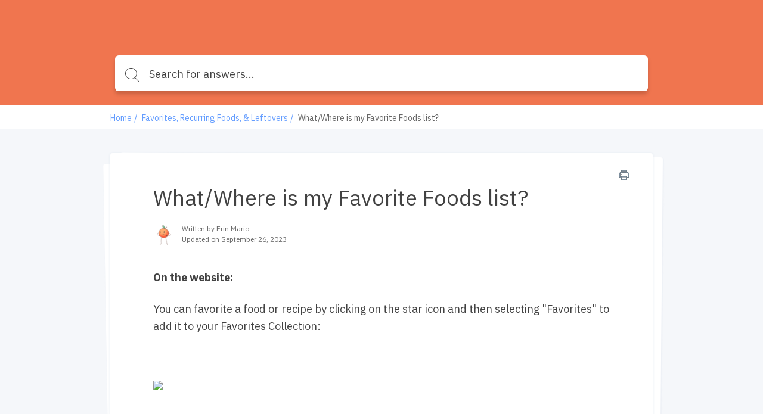

--- FILE ---
content_type: text/html; charset=utf-8
request_url: https://help.eatthismuch.com/help/favorite-foods
body_size: 7179
content:
<!DOCTYPE html>
<html class="theme-theme2 wf-loading" lang="en">
  <head>
    <meta charset="UTF-8">
<meta name="viewport" content="width=device-width, initial-scale=1.0">
<meta http-equiv="X-UA-Compatible" content="ie=edge">
<meta http-equiv="Content-Type" content="text/html; charset=utf-8">


<meta name="robots" content="INDEX,FOLLOW">





<meta name="author" content="Erin Mario">



<meta property="og:title" content="What/Where is my Favorite Food List?" />


<meta property="og:image" content="" />




<meta property="og:type" content="article" />
<meta property="article:published_time" content="2023-09-26T23:36:29.000+0000" />
<meta property="article:modified_time" content="2023-09-26T23:36:29.000+0000" />


<meta property="article:author" content="Erin Mario" />







<title>What/Where is my Favorite Food List?</title>



<link rel="icon" href="https://cdn.filestackcontent.com/o7ecrdKRTjq9BCwwGA4W">


<script src="//d2wy8f7a9ursnm.cloudfront.net/v6/bugsnag.min.js"></script>
<script>
  if (typeof bugsnag !== 'undefined') {
    window.bugsnagClient = bugsnag('f71de8fc4c944ee1a8aa3e1ccf024c00')
  }
</script>
<script src="https://ajax.googleapis.com/ajax/libs/webfont/1.6.26/webfont.js"></script>
<script src="https://www.google.com/recaptcha/api.js?render=6LfCy0EdAAAAAAxjD9wNHZBofoI1KOxYRrMj0TYI"></script>
<script>
  window.Groove = {
    requestId: "f1f849a0-5384-427e-8700-f47f2ec6acbb",
    apiURL: "https://help.eatthismuch.com/help",
    uploadURL: "https://uploader.groovehq.com",
    keenProjectId: "5b111179c9e77c000165f408",
    keenWriteKey: "403f7812f907a351741d8d6d7e8111f763223a1d690bedf03398b72fe9fe89b3705b679b40de8526f810fee2aba1b19060127d1d9939c6b521e679b24343d8b22344e848619b35b688814c6bf3cca35ca4c8b971e6d3941434e164015b98ff01",
    accountId: "2093974163",
    knowledgeBaseId: "5613439024",
    themeId: "7023641925",
    pageType: "article",
    reCAPTCHASiteKey: "6LfCy0EdAAAAAAxjD9wNHZBofoI1KOxYRrMj0TYI",

    categoryId: "0749150327",
    categoryTitle: "Favorites, Recurring Foods, &amp; Leftovers",
    categoryMetaRobots: "INDEX,FOLLOW",
    categoryVersionId: "4379206221",

    articleId: "4413499021",
    articleTitle: "What/Where is my Favorite Foods list?",
    articleFeatured: "false",
    articleMetaRobots: "INDEX,FOLLOW",
    articleAuthorId: "1143095660",
    articleUpdaterIds: "114309566011430956601143095660",
    articleTagIds: "",
    articleVersionId: "0906017298",

    keyword: "",
    articleCount: null,
    pageCount: null,
    page: null,

    primaryFont: "IBM Plex Sans",
    secondaryFont: ""
  }

  const FONTS = {
    'IBM Plex Sans': {
      module: 'google',
      value: 'IBM Plex Sans:400,400i,700,700i'
    },
    'IBM Plex Serif': {
      module: 'google',
      value: 'IBM Plex Serif:400,400i,700,700i'
    },
    'Playfair Display': {
      module: 'google',
      value: 'Playfair Display:400,400i,700,700i'
    },
    Roboto: {
      module: 'google',
      value: 'Roboto:400,400i,700,700i'
    },
    'Source Sans Pro': {
      module: 'google',
      value: 'Source Sans Pro:400,400i,700,700i'
    },
    Poppins: {
      module: 'google',
      value: 'Poppins:400,400i,700,700i'
    },
    'PT Sans': {
      module: 'google',
      value: 'PT Sans:400,400i,700,700i'
    },
    'PT Serif': {
      module: 'google',
      value: 'PT Serif:400,400i,700,700i'
    },
    Inconsolata: {
      module: 'google',
      value: 'Inconsolata:400,700'
    },
    Lato: {
      module: 'google',
      value: 'Lato:400,400i,700,700i'
    }
  }

  const primaryFont = FONTS[window.Groove.primaryFont]
  const secondaryFont = FONTS[window.Groove.secondaryFont] || FONTS[window.Groove.primaryFont]
  const webFontLoadArgs = {}
  ;[primaryFont, secondaryFont].forEach(function (font) {
    if (!font) return
    if (!webFontLoadArgs[font.module]) {
      webFontLoadArgs[font.module] = { families: [] }
    }
    webFontLoadArgs[font.module].families.push(font.value)
  })
  WebFont.load(webFontLoadArgs)
</script>

<link href="https://assets.production.groovehq.com/assets/groove_kb_themes/main-15eaf6573ed3d07de05480d9d6509725.css" rel="stylesheet">



<style>
  
  .theme-theme2 h1 {
    color: #fff;
    font: 32px/1 "IBM Plex Sans"
}
@media (min-width: 768px) {
    .theme-theme2 h1 {
        font: 36px/1.5 "IBM Plex Sans"
    }
}
.theme-theme2 .sub-heading {
    color: #fff;
    font: 18px/1 "IBM Plex Sans"
}
@media (min-width: 768px) {
    .theme-theme2 .sub-heading {
        font: 18px/1 "IBM Plex Sans"
    }
}
.theme-theme2 .empty-subheading {
    font: 18px/1 "IBM Plex Sans"
}
@media (min-width: 768px) {
    .theme-theme2 .empty-subheading {
        font: 18px/1 "IBM Plex Sans"
    }
}
.theme-theme2 .menu-link-hover {
    color: #fff;
    font: 16px/1.25 "IBM Plex Sans"
}
.theme-theme2 .menu-link {
    color: #fff;
    font: 16px/1.25 "IBM Plex Sans"
}
.theme-theme2 h2 {
    color: #424242;
    font: bold 28px/1.75 "IBM Plex Sans"
}
@media (min-width: 768px) {
    .theme-theme2 h2 {
        font: bold 28px/1.75 "IBM Plex Sans"
    }
}
.theme-theme2 h3 {
    color: #3d84ff;
    font: 20px/1.2 "IBM Plex Sans"
}
.theme-theme2 .box-text {
    color: #424242;
    font: 14px/1.43 "IBM Plex Sans"
}
.theme-theme2 p {
    color: #424242;
    font: 16px/1.38 "IBM Plex Sans"
}
.theme-theme2 .author-title {
    color: #666;
    font: 12px/1.5 "IBM Plex Sans"
}
.theme-theme2 .breadcrumb-active {
    color: #f0754f;
    font: 14px/1px "IBM Plex Sans"
}
.theme-theme2 .breadcrumb-inactive {
    color: #666;
    font: 14px/1px "IBM Plex Sans"
}
.theme-theme2 .featured-links {
    color: #424242;
    font: 16px/1.4 "IBM Plex Sans"
}
.theme-theme2 .input-placeholder {
    color: #666;
    font: 18px/1 "IBM Plex Sans"
}
.theme-theme2 .input-text {
    color: #424242;
    font: 18px/1 "IBM Plex Sans"
}
.theme-theme2 form input[type="text"]:focus, .theme-theme2
  form input[type="password"]:focus {
    border-color: #3d84ff
}
.theme-theme2 body.login {
    background: #f0754f
}
.theme-theme2 body.login h2 {
    font: 20px/1.2 "IBM Plex Sans"
}
.theme-theme2 .icon-search {
    background-image: url("data:image/svg+xml;charset=utf8,%3Csvg%20xmlns%3D%22http%3A%2F%2Fwww.w3.org%2F2000%2Fsvg%22%20xmlns%3Axlink%3D%22http%3A%2F%2Fwww.w3.org%2F1999%2Fxlink%22%20width%3D%2224%22%20height%3D%2224%22%3E%3Cpath%20fill%3D%22%23fff%22%20stroke%3D%22transparent%22%20stroke-width%3D%220%22%20style%3D%22%22%20d%3D%22M11.87.19l.95.24.91.32.86.4.81.48.77.55.7.61.64.68.57.73.49.78.42.84.33.87.24.91.15.94.06.98-.02.48-.04.49-.06.47-.08.47-.12.46-.13.45-.15.44-.18.43-.2.42-.22.41-.23.4-.26.38-.27.38-.3.36-.31.34-.32.33%206.99%207%20.03.04.03.04.02.03.02.04.01.05.01.04.01.04v.09l-.01.04-.01.04-.02.05-.02.04-.02.03-.03.04-.03.03-.02.02-.02.01-.02.02-.02.01-.02.01-.02.01-.02.01-.02.01-.02.01h-.02l-.02.01h-.02l-.02.01h-.14l-.02-.01h-.02l-.03-.01-.02-.01h-.02l-.02-.01-.02-.01-.02-.02-.02-.01-.02-.01-.02-.02-.02-.01-.02-.02-7.01-7.02-.32.25-.34.24-.35.22-.36.21-.37.19-.37.18-.39.17-.39.15-.4.13-.41.12-.42.1-.42.08-.43.07-.44.04-.44.03-.45.01-1.01-.05-.98-.14-.94-.24-.91-.32-.86-.4-.82-.48-.76-.54-.7-.62-.64-.68-.57-.73-.49-.78-.42-.83-.33-.88-.25-.91-.15-.94L0%209.52l.05-.98.15-.94.25-.91.33-.87.42-.84.49-.78.57-.73.64-.68.7-.61.76-.55.82-.48.86-.4.91-.32.94-.24.98-.14L9.88%200l1.01.05.98.14zM7.3%201.27l-1.18.44-1.1.59-1%20.72-.88.85-.76.96-.61%201.06-.45%201.14-.28%201.21-.1%201.28.1%201.27.28%201.21.45%201.14.61%201.06.76.96.88.85%201%20.73%201.1.58%201.18.44%201.26.27%201.32.09%201.32-.09%201.26-.27%201.19-.44%201.1-.58%201-.73.88-.85.75-.96.61-1.06.46-1.14.28-1.21.09-1.27-.09-1.28-.28-1.21-.46-1.14-.61-1.06-.75-.96-.88-.85-1-.72-1.1-.59-1.19-.44L11.2%201%209.88.91%208.56%201l-1.26.27z%22%2F%3E%3C%2Fsvg%3E")
}
.theme-theme2 body {
    background: #f5f7fa;
    font: 18px/1.66 "IBM Plex Sans";
    color: #424242
}
.theme-theme2 .page-body {
    background: transparent
}
.theme-theme2 #toolbar .button {
    font: 13px/2.29 "IBM Plex Sans"
}
.theme-theme2 .cta-button {
    background-color: #3d84ff;
    color: #fff
}
.theme-theme2 .article-search-container {
    background-color: #fff;
    -webkit-box-shadow: 0 5px 6px 0 rgba(0, 0, 0, 0.17);
    box-shadow: 0 5px 6px 0 rgba(0, 0, 0, 0.17);
    border: solid 1px transparent
}
.theme-theme2 .article-search-container .icon-search {
    background-image: url("data:image/svg+xml;charset=utf8,%3Csvg%20xmlns%3D%22http%3A%2F%2Fwww.w3.org%2F2000%2Fsvg%22%20xmlns%3Axlink%3D%22http%3A%2F%2Fwww.w3.org%2F1999%2Fxlink%22%20width%3D%2224%22%20height%3D%2224%22%3E%3Cpath%20fill%3D%22%23424242%22%20stroke%3D%22transparent%22%20stroke-width%3D%220%22%20style%3D%22%22%20d%3D%22M11.87.19l.95.24.91.32.86.4.81.48.77.55.7.61.64.68.57.73.49.78.42.84.33.87.24.91.15.94.06.98-.02.48-.04.49-.06.47-.08.47-.12.46-.13.45-.15.44-.18.43-.2.42-.22.41-.23.4-.26.38-.27.38-.3.36-.31.34-.32.33%206.99%207%20.03.04.03.04.02.03.02.04.01.05.01.04.01.04v.09l-.01.04-.01.04-.02.05-.02.04-.02.03-.03.04-.03.03-.02.02-.02.01-.02.02-.02.01-.02.01-.02.01-.02.01-.02.01-.02.01h-.02l-.02.01h-.02l-.02.01h-.14l-.02-.01h-.02l-.03-.01-.02-.01h-.02l-.02-.01-.02-.01-.02-.02-.02-.01-.02-.01-.02-.02-.02-.01-.02-.02-7.01-7.02-.32.25-.34.24-.35.22-.36.21-.37.19-.37.18-.39.17-.39.15-.4.13-.41.12-.42.1-.42.08-.43.07-.44.04-.44.03-.45.01-1.01-.05-.98-.14-.94-.24-.91-.32-.86-.4-.82-.48-.76-.54-.7-.62-.64-.68-.57-.73-.49-.78-.42-.83-.33-.88-.25-.91-.15-.94L0%209.52l.05-.98.15-.94.25-.91.33-.87.42-.84.49-.78.57-.73.64-.68.7-.61.76-.55.82-.48.86-.4.91-.32.94-.24.98-.14L9.88%200l1.01.05.98.14zM7.3%201.27l-1.18.44-1.1.59-1%20.72-.88.85-.76.96-.61%201.06-.45%201.14-.28%201.21-.1%201.28.1%201.27.28%201.21.45%201.14.61%201.06.76.96.88.85%201%20.73%201.1.58%201.18.44%201.26.27%201.32.09%201.32-.09%201.26-.27%201.19-.44%201.1-.58%201-.73.88-.85.75-.96.61-1.06.46-1.14.28-1.21.09-1.27-.09-1.28-.28-1.21-.46-1.14-.61-1.06-.75-.96-.88-.85-1-.72-1.1-.59-1.19-.44L11.2%201%209.88.91%208.56%201l-1.26.27z%22%2F%3E%3C%2Fsvg%3E")
}
.theme-theme2 .article-search-container:hover {
    background-color: #fff
}
.theme-theme2 .article-search-container.focus {
    background-color: #fff;
    -webkit-box-shadow: 0 5px 6px 0 rgba(0, 0, 0, 0.17);
    box-shadow: 0 5px 6px 0 rgba(0, 0, 0, 0.17)
}
.theme-theme2 .article-search-container.focus input {
    color: #424242;
    caret-color: #424242
}
.theme-theme2 .article-search-container.focus input::-webkit-input-placeholder {
    color: #424242;
    caret-color: #424242
}
.theme-theme2 .article-search-container.focus input::-moz-placeholder {
    color: #424242;
    caret-color: #424242
}
.theme-theme2 .article-search-container.focus input:-ms-input-placeholder {
    color: #424242;
    caret-color: #424242
}
.theme-theme2 .article-search-container.focus input::-ms-input-placeholder {
    color: #424242;
    caret-color: #424242
}
.theme-theme2 .article-search-container.focus input::placeholder {
    color: #424242;
    caret-color: #424242
}
.theme-theme2 .article-search-container.focus .icon-search {
    background-image: url("data:image/svg+xml;charset=utf8,%3Csvg%20xmlns%3D%22http%3A%2F%2Fwww.w3.org%2F2000%2Fsvg%22%20xmlns%3Axlink%3D%22http%3A%2F%2Fwww.w3.org%2F1999%2Fxlink%22%20width%3D%2224%22%20height%3D%2224%22%3E%3Cpath%20fill%3D%22%23424242%22%20stroke%3D%22transparent%22%20stroke-width%3D%220%22%20style%3D%22%22%20d%3D%22M11.87.19l.95.24.91.32.86.4.81.48.77.55.7.61.64.68.57.73.49.78.42.84.33.87.24.91.15.94.06.98-.02.48-.04.49-.06.47-.08.47-.12.46-.13.45-.15.44-.18.43-.2.42-.22.41-.23.4-.26.38-.27.38-.3.36-.31.34-.32.33%206.99%207%20.03.04.03.04.02.03.02.04.01.05.01.04.01.04v.09l-.01.04-.01.04-.02.05-.02.04-.02.03-.03.04-.03.03-.02.02-.02.01-.02.02-.02.01-.02.01-.02.01-.02.01-.02.01-.02.01h-.02l-.02.01h-.02l-.02.01h-.14l-.02-.01h-.02l-.03-.01-.02-.01h-.02l-.02-.01-.02-.01-.02-.02-.02-.01-.02-.01-.02-.02-.02-.01-.02-.02-7.01-7.02-.32.25-.34.24-.35.22-.36.21-.37.19-.37.18-.39.17-.39.15-.4.13-.41.12-.42.1-.42.08-.43.07-.44.04-.44.03-.45.01-1.01-.05-.98-.14-.94-.24-.91-.32-.86-.4-.82-.48-.76-.54-.7-.62-.64-.68-.57-.73-.49-.78-.42-.83-.33-.88-.25-.91-.15-.94L0%209.52l.05-.98.15-.94.25-.91.33-.87.42-.84.49-.78.57-.73.64-.68.7-.61.76-.55.82-.48.86-.4.91-.32.94-.24.98-.14L9.88%200l1.01.05.98.14zM7.3%201.27l-1.18.44-1.1.59-1%20.72-.88.85-.76.96-.61%201.06-.45%201.14-.28%201.21-.1%201.28.1%201.27.28%201.21.45%201.14.61%201.06.76.96.88.85%201%20.73%201.1.58%201.18.44%201.26.27%201.32.09%201.32-.09%201.26-.27%201.19-.44%201.1-.58%201-.73.88-.85.75-.96.61-1.06.46-1.14.28-1.21.09-1.27-.09-1.28-.28-1.21-.46-1.14-.61-1.06-.75-.96-.88-.85-1-.72-1.1-.59-1.19-.44L11.2%201%209.88.91%208.56%201l-1.26.27z%22%2F%3E%3C%2Fsvg%3E")
}
.theme-theme2 .article-search-container input {
    font: 18px/1 "IBM Plex Sans";
    color: #666;
    caret-color: #666
}
.theme-theme2 .article-search-container input::-webkit-input-placeholder {
    font: 18px/1 "IBM Plex Sans";
    color: #666;
    caret-color: #666
}
.theme-theme2 .article-search-container input::-moz-placeholder {
    font: 18px/1 "IBM Plex Sans";
    color: #666;
    caret-color: #666
}
.theme-theme2 .article-search-container input:-ms-input-placeholder {
    font: 18px/1 "IBM Plex Sans";
    color: #666;
    caret-color: #666
}
.theme-theme2 .article-search-container input::-ms-input-placeholder {
    font: 18px/1 "IBM Plex Sans";
    color: #666;
    caret-color: #666
}
.theme-theme2 .article-search-container input::placeholder {
    font: 18px/1 "IBM Plex Sans";
    color: #666;
    caret-color: #666
}
.theme-theme2 .article-search-results {
    background-color: #fff;
    border: 1px solid #dfe5ee
}
.theme-theme2 .article-search-results hr {
    border-bottom: solid 1px #dfe5ee
}
.theme-theme2 .article-search-results-group-label {
    color: rgba(66, 66, 66, 0.5);
    font: 14px/1.43 "IBM Plex Sans"
}
.theme-theme2 .article-search-results-group-list-item {
    background-color: #fff;
    color: #3d84ff;
    font: 16px/1.25 "IBM Plex Sans"
}
.theme-theme2 .article-search-results-group-list-item:hover {
    background-color: #3d84ff;
    color: #fff
}
.theme-theme2 .header {
    background: #f0754f
}
.theme-theme2 .header-body {
    text-align: left
}
.theme-theme2 .header-title h1 {
    text-shadow: 0 2px 4px rgba(0, 0, 0, 0.13)
}
.theme-theme2 .header-title .sub-heading {
    text-shadow: 0 2px 4px rgba(0, 0, 0, 0.13)
}
.theme-theme2 .button_container.active .top {
    background-color: #fff
}
.theme-theme2 .button_container.active .middle {
    background-color: #fff
}
.theme-theme2 .button_container.active .bottom {
    background-color: #fff
}
.theme-theme2 .button_container span {
    background-color: #fff
}
.theme-theme2 .overlay nav {
    font: bold 32px/2 "IBM Plex Sans"
}
@media (min-width: 1024px) {
    .theme-theme2 .overlay nav {
        font: 16px/1.25 "IBM Plex Sans"
    }
}
.theme-theme2 .overlay ul li a {
    color: #fff
}
.theme-theme2 .overlay.open {
    background: #f0754f
}
.theme-theme2 .articles.searchresults h2 {
    font: 18px/1 "IBM Plex Sans"
}
@media (min-width: 768px) {
    .theme-theme2 .articles.searchresults h2 {
        font: 18px/1 "IBM Plex Sans"
    }
}
.theme-theme2 .articles.searchresults .search-in span {
    font: 14px/1.43 "IBM Plex Sans";
    color: #424242
}
.theme-theme2 .articles.searchresults .search-in .link {
    font: 14px/1.43 "IBM Plex Sans";
    color: #3d84ff
}
.theme-theme2 .articles .article-list-item {
    background-color: #fff;
    border: solid 1px #dfe5ee;
    font: 14px/1.43 "IBM Plex Sans";
    color: #424242
}
@media (min-width: 1440px) {
    .theme-theme2 .authors ul li img {
        border: solid 2px #fff
    }
}
.theme-theme2 .authors .item-info {
    font: 12px/1.5 "IBM Plex Sans";
    color: #666
}
.theme-theme2 .breadcrums {
    background-color: #fff
}
.theme-theme2 .breadcrums-items li {
    font: 14px/1px "IBM Plex Sans";
    color: #666
}
.theme-theme2 .breadcrums-items li a {
    text-decoration: none;
    color: rgba(61, 132, 255, 0.8)
}
.theme-theme2 .breadcrums-items li::after {
    color: rgba(61, 132, 255, 0.8)
}
.theme-theme2 .article {
    background-color: #fff;
    -webkit-box-shadow: 0 1px 4px 0 #dfe5ee;
    box-shadow: 0 1px 4px 0 #dfe5ee
}
.theme-theme2 .article h1 {
    color: #424242
}
.theme-theme2 .article h1.placeholder {
    color: rgba(66, 66, 66, 0.5)
}
.theme-theme2 .article-subheading {
    font: 18px/1 "IBM Plex Sans";
    color: #666
}
@media (min-width: 576px) {
    .theme-theme2 .article-subheading {
        margin: 16px 0 40px 0;
        font: 20px/1.2 "IBM Plex Sans"
    }
}
.theme-theme2 .article .authors::before {
    border-top: solid 1px #dfe5ee;
    display: none
}
.theme-theme2 .article .print-icon:hover svg path {
    fill: #3d84ff
}
.theme-theme2 .article-body div, .theme-theme2
  .article-body p, .theme-theme2
  .article-body li {
    font: 16px/1.5 "IBM Plex Sans"
}
@media (min-width: 576px) {
    .theme-theme2 .article-body div, .theme-theme2
        .article-body p, .theme-theme2
        .article-body li {
        font: 18px/1.66 "IBM Plex Sans"
    }
}
.theme-theme2 .article-body h1 {
    font: bold 32px/1.25 "IBM Plex Sans"
}
.theme-theme2 .article-body h2 {
    font: bold 28px/1.29 "IBM Plex Sans"
}
.theme-theme2 .article-body h3 {
    font: bold 24px/1.29 "IBM Plex Sans"
}
.theme-theme2 .article-body h4 {
    font: bold 20px/1.25 "IBM Plex Sans"
}
.theme-theme2 .article-body h5 {
    font: bold 18px/1.28 "IBM Plex Sans"
}
.theme-theme2 .article-body a {
    color: #3d84ff
}
.theme-theme2 .article-body h1, .theme-theme2
  .article-body h2, .theme-theme2
  .article-body h3, .theme-theme2
  .article-body h4, .theme-theme2
  .article-body h5, .theme-theme2
  .article-body p, .theme-theme2
  .article-body b, .theme-theme2
  .article-body li, .theme-theme2
  .article-body div, .theme-theme2
  .article-body .underline, .theme-theme2
  .article-body .bold {
    color: #424242
}
.theme-theme2 .article-body blockquote {
    color: #1b1b1b;
    border-left: 4px solid #f0754f
}
.theme-theme2 .widget {
    font: 14px/1.43 "IBM Plex Sans";
    color: #424242
}
.theme-theme2 .widget a {
    text-decoration: none;
    color: rgba(61, 132, 255, 0.8);
    padding-left: 4px
}
.theme-theme2 .tags-section {
    background-color: #fff;
    -webkit-box-shadow: 0 1px 4px 0 #dfe5ee;
    box-shadow: 0 1px 4px 0 #dfe5ee;
    font: 13px/1.25 "IBM Plex Sans"
}
.theme-theme2 .tags-section a.tag-item {
    color: #3d84ff
}
.theme-theme2 .tags-section a.tag-item:hover {
    color: rgba(61, 132, 255, 0.8)
}
.theme-theme2 #rating-thankyou {
    font: 14px/1.43 "IBM Plex Sans"
}
.theme-theme2 .rating-section {
    margin-top: 32px
}
.theme-theme2 .rating-section .rating-heading {
    font: 14px/1.43 "IBM Plex Sans"
}
.theme-theme2 .rating-section .rating-info {
    font: 12px/1.5 "IBM Plex Sans";
    color: #424242
}
.theme-theme2 .footer {
    background-color: #fff;
    border-top: 1px solid #f5f7fa
}
.theme-theme2 .footer-body a {
    color: #dfe5ee;
    font: 14px/1.43 "IBM Plex Sans"
}
.theme-theme2 .footer-body a:hover {
    color: #9cafcb
}
@media (min-width: 1024px) {
    .theme-theme2 .footer-body a {
        font: 16px/1.38 "IBM Plex Sans"
    }
}
.theme-theme2 .article-overview-list .list .item span {
    font: 16px/1.4 "IBM Plex Sans"
}
.theme-theme2 .article-overview-list .list .item span.title {
    color: #3d84ff
}
.theme-theme2 .article-overview-list .list .item {
    color: #666;
    font: 14px/1.43 "IBM Plex Sans";
    -webkit-box-shadow: 0 1px 4px 0 #dfe5ee;
    box-shadow: 0 1px 4px 0 #dfe5ee
}
.theme-theme2 .article-overview-list .list .item:hover {
    border: solid 1px #3d84ff
}
.theme-theme2 .page-title h1 {
    color: #424242;
    font: 36px/1.5 "IBM Plex Sans"
}
.theme-theme2 .page-title .sub-heading {
    color: #666;
    font: 20px/1.2 "IBM Plex Sans"
}
.theme-theme2 .paging > div a {
    color: #3d84ff;
    font: 16px/1.25 "IBM Plex Sans"
}
.theme-theme2 .paging > div a.jump-link {
    color: #424242
}
.theme-theme2 .paging > div a.jump-link[href] {
    color: #3d84ff
}
.theme-theme2 .paging > div a.active {
    background-color: #3d84ff;
    color: #fff
}
.theme-theme2 .btn {
    background-color: #3d84ff;
    color: #fff;
    font: 16px/1 "IBM Plex Sans"
}
.theme-theme2 .article-overview-tiles .card-inner {
    -webkit-box-shadow: 0 1px 4px 0 #dfe5ee;
    box-shadow: 0 1px 4px 0 #dfe5ee;
    background-color: #fff
}
.theme-theme2 .article-overview-tiles .card-inner .placeholder {
    font: 16px/1.38 "IBM Plex Sans";
    color: rgba(66, 66, 66, 0.5)
}
.theme-theme2 .article-overview-tiles .card-inner h3, .theme-theme2
  .article-overview-tiles .card-inner h3 a {
    font: 18px/1 "IBM Plex Sans";
    color: #424242;
    font-weight: 600 !important
}
@media (min-width: 768px) {
    .theme-theme2 .article-overview-tiles .card-inner h3, .theme-theme2
            .article-overview-tiles .card-inner h3 a {
        font: 20px/1.2 "IBM Plex Sans"
    }
}
.theme-theme2 .article-overview-tiles .card-inner .sub-heading {
    font: 14px/1.71 "IBM Plex Sans";
    color: #666
}
@media (min-width: 768px) {
    .theme-theme2 .article-overview-tiles .card-inner .sub-heading {
        font: 16px/1.2 "IBM Plex Sans"
    }
}
.theme-theme2 .article-overview-tiles .card-inner ul li.no-bullet a {
    font-weight: bold
}
.theme-theme2 .article-overview-tiles .card-inner ul li a {
    font: 14px/1.4 "IBM Plex Sans";
    color: #3d84ff
}
.theme-theme2 .article-overview-tiles .card-inner ul li a:hover {
    color: rgba(61, 132, 255, 0.8)
}
@media (min-width: 768px) {
    .theme-theme2 .article-overview-tiles .card-inner ul li a {
        font: 16px/1.4 "IBM Plex Sans"
    }
}
.theme-theme2 .seperator hr {
    background: #dfe5ee
}
.theme-theme2 .contact .contact-form {
    font: 14px/1.43 "IBM Plex Sans";
    background: #f5f7fa
}
.theme-theme2 .contact .contact-form label {
    color: #424242
}
.theme-theme2 .contact .contact-form label span {
    color: #666
}
.theme-theme2 .contact .contact-form label.btn-attachment span {
    color: #3d84ff
}
.theme-theme2 .contact .contact-close {
    font: 14px/1.43 "IBM Plex Sans";
    color: #666
}
.theme-theme2 .contact .contact-heading {
    color: #424242
}
.theme-theme2 .contact .contact-subheading {
    color: #666
}
.theme-theme2 .contact input, .theme-theme2
  .contact textarea {
    color: #424242;
    border: 1px solid #fff
}
.theme-theme2 .contact input:active, .theme-theme2 .contact input:focus, .theme-theme2
  .contact textarea:active, .theme-theme2
  .contact textarea:focus {
    border-color: #3d84ff
}
.theme-theme2 .contact .btn-cancel {
    color: #666
}
.theme-theme2 .contact .contact-search .contact-search-results {
    background: #f5f7fa
}
.theme-theme2 .contact .contact-search .contact-search-results a {
    color: #3d84ff
}
  
  /*
 * Theme overrides
 *
 * Put any theme overrides here, such as dynamic styles based on theme prefs.
 */

.theme-theme1 .header, .theme-theme2 .header, .theme-theme3 body {
    

    
    background-repeat: repeat;
    
}

</style>



  </head>
  <body>
    <header class="header slim">
      
      

<div class="header-body">
  <div class="header-wrap">
    <a href="https://help.eatthismuch.com/help" class="company-logo">
      
      <img class="medium" src="https://cdn.filestackcontent.com/9ownPbWnQkWEJMLgdpkc" alt="" />
      
    </a>

    
  </div>
  
  <div class="article-search">
    <div class="article-search-container">
      <form action="https://help.eatthismuch.com/help/search" method="get" autocomplete="on">
        <i class="icon icon-search"></i>
        <input placeholder="Search for answers..." type="search" name="keyword" aria-autocomplete="both"/>
      </form>
    </div>
    <div class="article-search-results">
      <div class="article-search-results-group">
        <span class="article-search-results-group-label">Article suggestions</span>
        <div class="article-search-results-group-list"></div>
      </div>
    </div>
  </div>
</div>

    </header>

    <section class="breadcrums">
      <ol class="breadcrums-items">
        <li><a href="https://help.eatthismuch.com/help">Home</a></li>
        
        <li><a href="https://help.eatthismuch.com/help/general-questions-4">Favorites, Recurring Foods, &amp; Leftovers</a></li>
        
        <li>What/Where is my Favorite Foods list?</li>
      </ol>
    </section>
    <div class="page-body">
      <div class="page-container">
        <section>
          <div class="article">
            <a href="" class="print-icon" onclick="window.print(); return false;">
              <svg width="16px" height="16px" viewBox="0 0 16 16" version="1.1" xmlns="http://www.w3.org/2000/svg" xmlns:xlink="http://www.w3.org/1999/xlink">
                  <defs>
                      <path d="M4,6.4 C3.5581722,6.4 3.2,6.7581722 3.2,7.2 C3.2,7.6418278 3.5581722,8 4,8 C4.4418278,8 4.8,7.6418278 4.8,7.2 C4.8,6.7581722 4.4418278,6.4 4,6.4 Z M13.6,3.2 L12.8,3.2 L12.8,0.8 C12.8,0.3581722 12.4418278,0 12,0 L4,0 C3.5581722,0 3.2,0.3581722 3.2,0.8 L3.2,3.2 L2.4,3.2 C1.0745166,3.2 0,4.2745166 0,5.6 L0,10.4 C0,11.7254834 1.0745166,12.8 2.4,12.8 L3.2,12.8 L3.2,15.2 C3.2,15.6418278 3.5581722,16 4,16 L12,16 C12.4418278,16 12.8,15.6418278 12.8,15.2 L12.8,12.8 L13.6,12.8 C14.9254834,12.8 16,11.7254834 16,10.4 L16,5.6 C16,4.2745166 14.9254834,3.2 13.6,3.2 Z M4.8,1.6 L11.2,1.6 L11.2,3.2 L4.8,3.2 L4.8,1.6 Z M11.2,14.4 L4.8,14.4 L4.8,11.2 L11.2,11.2 L11.2,14.4 Z M14.4,10.4 C14.4,10.8418278 14.0418278,11.2 13.6,11.2 L12.8,11.2 L12.8,10.4 C12.8,9.9581722 12.4418278,9.6 12,9.6 L4,9.6 C3.5581722,9.6 3.2,9.9581722 3.2,10.4 L3.2,11.2 L2.4,11.2 C1.9581722,11.2 1.6,10.8418278 1.6,10.4 L1.6,5.6 C1.6,5.1581722 1.9581722,4.8 2.4,4.8 L13.6,4.8 C14.0418278,4.8 14.4,5.1581722 14.4,5.6 L14.4,10.4 Z" id="path-1"></path>
                  </defs>
                  <g id="Page-1" stroke="none" stroke-width="1" fill="none" fill-rule="evenodd">
                      <g id="print-icon">
                          <g id="Shape" fill="#000000" fill-rule="nonzero">
                              <path d="M4,6.4 C3.5581722,6.4 3.2,6.7581722 3.2,7.2 C3.2,7.6418278 3.5581722,8 4,8 C4.4418278,8 4.8,7.6418278 4.8,7.2 C4.8,6.7581722 4.4418278,6.4 4,6.4 Z M13.6,3.2 L12.8,3.2 L12.8,0.8 C12.8,0.3581722 12.4418278,0 12,0 L4,0 C3.5581722,0 3.2,0.3581722 3.2,0.8 L3.2,3.2 L2.4,3.2 C1.0745166,3.2 0,4.2745166 0,5.6 L0,10.4 C0,11.7254834 1.0745166,12.8 2.4,12.8 L3.2,12.8 L3.2,15.2 C3.2,15.6418278 3.5581722,16 4,16 L12,16 C12.4418278,16 12.8,15.6418278 12.8,15.2 L12.8,12.8 L13.6,12.8 C14.9254834,12.8 16,11.7254834 16,10.4 L16,5.6 C16,4.2745166 14.9254834,3.2 13.6,3.2 Z M4.8,1.6 L11.2,1.6 L11.2,3.2 L4.8,3.2 L4.8,1.6 Z M11.2,14.4 L4.8,14.4 L4.8,11.2 L11.2,11.2 L11.2,14.4 Z M14.4,10.4 C14.4,10.8418278 14.0418278,11.2 13.6,11.2 L12.8,11.2 L12.8,10.4 C12.8,9.9581722 12.4418278,9.6 12,9.6 L4,9.6 C3.5581722,9.6 3.2,9.9581722 3.2,10.4 L3.2,11.2 L2.4,11.2 C1.9581722,11.2 1.6,10.8418278 1.6,10.4 L1.6,5.6 C1.6,5.1581722 1.9581722,4.8 2.4,4.8 L13.6,4.8 C14.0418278,4.8 14.4,5.1581722 14.4,5.6 L14.4,10.4 Z" id="path-1"></path>
                          </g>
                          <g id="Colors/@7E8F9F-Clipped">
                              <mask id="mask-2" fill="white">
                                  <use xlink:href="#path-1"></use>
                              </mask>
                              <g id="path-1"></g>
                              <g id="Colors/@7E8F9F" mask="url(#mask-2)" fill="#7E8F9F" fill-rule="nonzero">
                                  <g transform="translate(-4.000000, -4.000000)" id="Rectangle">
                                      <rect x="0" y="0" width="24" height="24"></rect>
                                  </g>
                              </g>
                          </g>
                      </g>
                  </g>
              </svg>
            </a>

            
            <h1>What/Where is my Favorite Foods list?</h1>
            
            
            
            <div class="authors">
              
              <ul>
                <li><img src="https://s3.amazonaws.com/groovehq/uploaded/jWVGbJXAgpsx-Qmr_7sb?1532648406" alt="avatar"></li>
              </ul>
              
              <div class="item-info">
                
                Written by Erin Mario
                <br>
                
                
                Updated on September 26, 2023
                
              </div>
            </div>
            
            <div class="article-body">
              <p><span style="text-decoration: underline;"><strong>On the website:</strong></span></p>
<p>You can favorite a food or recipe by clicking on the star icon and then selecting "Favorites" to add it to your Favorites Collection:</p>
<p> </p>
<p><img class="image-align-center" src="https://cdn.filestackcontent.com/3qrLGhyjTECjoRqYSIUA" /></p>
<p> </p>
<p> </p>
<p>You can find the recipes and foods you've added to your Favorites Collection on the site by expanding the left sidebar (click the menu button at the top left) and clicking "Collections." Find the "Favorites" Collection in your Collections list and click on it to access these recipes and foods. </p>
<p> </p>
<p> </p>
<p> </p>
<p><span style="text-decoration: underline;"><strong>On the app:</strong></span></p>
<p>The Favorites on the app are treated like a Collection. (The website will soon operate this way as well.) To add a food or recipe as a Favorite on the app, tap on the recipe/food to view its details page. Tap the star icon, then check off the box next to "Favorites" to add the food to your Favorites.</p>
<p><img class="image-align-center" src="https://cdn.filestackcontent.com/qKo7ffZAQ3SVWR81tCAL" /></p>
<p> </p>
<p><img class="image-align-center" src="https://cdn.filestackcontent.com/QqPH1GvVRhKHDAP04JFD" /></p>
<p> </p>
<p> </p>
<p>To view all of your Favorites, tap on "Preferences" at the bottom right of the screen, then scroll down and tap "Collections." From here, tap "My Collections" at the top, then tap "Favorites" to view all of the recipes and foods you've added to your Favorites list.</p>
<p><img class="image-align-center" src="https://cdn.filestackcontent.com/xfBuwtmkQBCEANpf5RW2" /></p>
<p> </p>
<p> </p>
<p> </p>
            </div>
          </div>
        </section>

        

        
          
            <section class="rating-section">
  <div class="rating upvote" data-type="upvote">
    <div id="rating-thankyou">Thank you for leaving a rating!</div>
    <div id="rating-actions">
      <div class="rating-heading">Did you find this article helpful?</div>
      <div class="rating-body">
        
        <a class="rating-item" href="#" data-value="10"></a>
        <a class="rating-item" href="#" data-value="0"></a>
        
      </div>

      
    </div>
  </div>
</section>

          
        

        
  <div class="widget">
    <img src="https://assets.production.groovehq.com/assets/groove_kb_themes/themes/images/email-icon-d35ac6982f43e090f1c08309bc37c304.svg" />
    Can't find what you're looking for? <a id="widget-link" href="#widget-link">Get in touch</a>
  </div>



        
      </div>
    </div>

    <footer class="footer">
  <div class="footer-body">
    
      
      <img class="company-logo" src="https://cdn.filestackcontent.com/9ownPbWnQkWEJMLgdpkc"/>
      
    
    
  </div>
</footer>

    <div id="grv-contact" class="contact">
  <div class="contact-overlay"></div>
  <form action="https://help.eatthismuch.com/help/contact" method="POST" class="contact-form">
    <div class="contact-row">
      <div class="contact-heading">
        How can we help?
      </div>
      <div class="contact-subheading">
        Send your question below and we'll get back to you as soon as possible.
      </div>
    </div>
    <div class="contact-row">
      <label for="email">
        Email address
      </label>
      <input name="email" type="email" required />
    </div>
    <div class="contact-row">
      <label for="subject">
        Subject
      </label>
      <div class="contact-search hint">
        <input name="subject" type="text" required />
        <div class="contact-search-hint">
          <div class="contact-search-hint-text"></div>
          <div class="contact-search-hint-button">
            <img class="open" src="https://assets.production.groovehq.com/assets/groove_kb_themes/themes/images/angle-up-501f2c6e3561190373bfeaf1b5fc1afa.svg" />
            <img class="close" src="https://assets.production.groovehq.com/assets/groove_kb_themes/themes/images/angle-down-69b1eefd19af582928dc286282f2cc08.svg" />
          </div>
        </div>
        <div class="contact-search-results">
        </div>
      </div>
    </div>
    <div class="contact-row">
      <label for="message">
        Message
      </label>
      <textarea name="message" rows="6" required></textarea>
    </div>
    <div class="contact-row contact-attachments">
    </div>
    <div class="contact-row contact-buttons">
      <input type="hidden" name="authenticity_token" value="aKg6XT3SA/sqnQADtZEVpQHm8TcwIdMEWEd4c5MIfGe71dmIWtIQd5TcDD4WlDy4YmmYbgHaVNahw4JDqZyfhA==">
      <button id="contact-send" class="btn g-recaptcha" data-action='submit' data-callback='onContactSubmit' data-sitekey="6LfCy0EdAAAAAAxjD9wNHZBofoI1KOxYRrMj0TYI">
        Send message
      </button>
      <a id="contact-cancel" href="#contact-cancel" class="btn-cancel">
        Cancel
      </a>
      <label class="btn-attachment">
        <img src="https://assets.production.groovehq.com/assets/groove_kb_themes/themes/images/attachment-icon-7913446f7b04b3a3fd6487da1e265008.svg" />
        <span>
          Clear attachments
        </span>
        <input type="file" name="attachments" multiple>
      </label>
    </div>
    <div class="contact-row contact-error">
      translation missing: en.kb.default.contact_form_error
    </div>
    <div class="contact-close">
      ×
    </div>
  </form>
  <div class="contact-form">
    <div class="contact-row">
      <div class="contact-heading">
        Thanks for your message!
      </div>
      <div class="contact-subheading">
        Thanks for your message!
      </div>
      <div class="contact-close">
        ×
      </div>
    </div>
  </div>
</div>

    <script src="https://assets.production.groovehq.com/assets/groove_kb_themes/manifest-87a208324cbb081af998e5ccd9538651.js"></script>
<script src="https://assets.production.groovehq.com/assets/groove_kb_themes/vendor-3c6da5b57ef62322ce28b84982e45efc.js"></script>
<script src="https://assets.production.groovehq.com/assets/groove_kb_themes/main-26732bdc96c9dee33d94d5af28584d60.js"></script>



    

  </body>
</html>


--- FILE ---
content_type: text/html; charset=utf-8
request_url: https://www.google.com/recaptcha/api2/anchor?ar=1&k=6LfCy0EdAAAAAAxjD9wNHZBofoI1KOxYRrMj0TYI&co=aHR0cHM6Ly9oZWxwLmVhdHRoaXNtdWNoLmNvbTo0NDM.&hl=en&v=N67nZn4AqZkNcbeMu4prBgzg&size=invisible&anchor-ms=20000&execute-ms=30000&cb=dp7woik33lq0
body_size: 48837
content:
<!DOCTYPE HTML><html dir="ltr" lang="en"><head><meta http-equiv="Content-Type" content="text/html; charset=UTF-8">
<meta http-equiv="X-UA-Compatible" content="IE=edge">
<title>reCAPTCHA</title>
<style type="text/css">
/* cyrillic-ext */
@font-face {
  font-family: 'Roboto';
  font-style: normal;
  font-weight: 400;
  font-stretch: 100%;
  src: url(//fonts.gstatic.com/s/roboto/v48/KFO7CnqEu92Fr1ME7kSn66aGLdTylUAMa3GUBHMdazTgWw.woff2) format('woff2');
  unicode-range: U+0460-052F, U+1C80-1C8A, U+20B4, U+2DE0-2DFF, U+A640-A69F, U+FE2E-FE2F;
}
/* cyrillic */
@font-face {
  font-family: 'Roboto';
  font-style: normal;
  font-weight: 400;
  font-stretch: 100%;
  src: url(//fonts.gstatic.com/s/roboto/v48/KFO7CnqEu92Fr1ME7kSn66aGLdTylUAMa3iUBHMdazTgWw.woff2) format('woff2');
  unicode-range: U+0301, U+0400-045F, U+0490-0491, U+04B0-04B1, U+2116;
}
/* greek-ext */
@font-face {
  font-family: 'Roboto';
  font-style: normal;
  font-weight: 400;
  font-stretch: 100%;
  src: url(//fonts.gstatic.com/s/roboto/v48/KFO7CnqEu92Fr1ME7kSn66aGLdTylUAMa3CUBHMdazTgWw.woff2) format('woff2');
  unicode-range: U+1F00-1FFF;
}
/* greek */
@font-face {
  font-family: 'Roboto';
  font-style: normal;
  font-weight: 400;
  font-stretch: 100%;
  src: url(//fonts.gstatic.com/s/roboto/v48/KFO7CnqEu92Fr1ME7kSn66aGLdTylUAMa3-UBHMdazTgWw.woff2) format('woff2');
  unicode-range: U+0370-0377, U+037A-037F, U+0384-038A, U+038C, U+038E-03A1, U+03A3-03FF;
}
/* math */
@font-face {
  font-family: 'Roboto';
  font-style: normal;
  font-weight: 400;
  font-stretch: 100%;
  src: url(//fonts.gstatic.com/s/roboto/v48/KFO7CnqEu92Fr1ME7kSn66aGLdTylUAMawCUBHMdazTgWw.woff2) format('woff2');
  unicode-range: U+0302-0303, U+0305, U+0307-0308, U+0310, U+0312, U+0315, U+031A, U+0326-0327, U+032C, U+032F-0330, U+0332-0333, U+0338, U+033A, U+0346, U+034D, U+0391-03A1, U+03A3-03A9, U+03B1-03C9, U+03D1, U+03D5-03D6, U+03F0-03F1, U+03F4-03F5, U+2016-2017, U+2034-2038, U+203C, U+2040, U+2043, U+2047, U+2050, U+2057, U+205F, U+2070-2071, U+2074-208E, U+2090-209C, U+20D0-20DC, U+20E1, U+20E5-20EF, U+2100-2112, U+2114-2115, U+2117-2121, U+2123-214F, U+2190, U+2192, U+2194-21AE, U+21B0-21E5, U+21F1-21F2, U+21F4-2211, U+2213-2214, U+2216-22FF, U+2308-230B, U+2310, U+2319, U+231C-2321, U+2336-237A, U+237C, U+2395, U+239B-23B7, U+23D0, U+23DC-23E1, U+2474-2475, U+25AF, U+25B3, U+25B7, U+25BD, U+25C1, U+25CA, U+25CC, U+25FB, U+266D-266F, U+27C0-27FF, U+2900-2AFF, U+2B0E-2B11, U+2B30-2B4C, U+2BFE, U+3030, U+FF5B, U+FF5D, U+1D400-1D7FF, U+1EE00-1EEFF;
}
/* symbols */
@font-face {
  font-family: 'Roboto';
  font-style: normal;
  font-weight: 400;
  font-stretch: 100%;
  src: url(//fonts.gstatic.com/s/roboto/v48/KFO7CnqEu92Fr1ME7kSn66aGLdTylUAMaxKUBHMdazTgWw.woff2) format('woff2');
  unicode-range: U+0001-000C, U+000E-001F, U+007F-009F, U+20DD-20E0, U+20E2-20E4, U+2150-218F, U+2190, U+2192, U+2194-2199, U+21AF, U+21E6-21F0, U+21F3, U+2218-2219, U+2299, U+22C4-22C6, U+2300-243F, U+2440-244A, U+2460-24FF, U+25A0-27BF, U+2800-28FF, U+2921-2922, U+2981, U+29BF, U+29EB, U+2B00-2BFF, U+4DC0-4DFF, U+FFF9-FFFB, U+10140-1018E, U+10190-1019C, U+101A0, U+101D0-101FD, U+102E0-102FB, U+10E60-10E7E, U+1D2C0-1D2D3, U+1D2E0-1D37F, U+1F000-1F0FF, U+1F100-1F1AD, U+1F1E6-1F1FF, U+1F30D-1F30F, U+1F315, U+1F31C, U+1F31E, U+1F320-1F32C, U+1F336, U+1F378, U+1F37D, U+1F382, U+1F393-1F39F, U+1F3A7-1F3A8, U+1F3AC-1F3AF, U+1F3C2, U+1F3C4-1F3C6, U+1F3CA-1F3CE, U+1F3D4-1F3E0, U+1F3ED, U+1F3F1-1F3F3, U+1F3F5-1F3F7, U+1F408, U+1F415, U+1F41F, U+1F426, U+1F43F, U+1F441-1F442, U+1F444, U+1F446-1F449, U+1F44C-1F44E, U+1F453, U+1F46A, U+1F47D, U+1F4A3, U+1F4B0, U+1F4B3, U+1F4B9, U+1F4BB, U+1F4BF, U+1F4C8-1F4CB, U+1F4D6, U+1F4DA, U+1F4DF, U+1F4E3-1F4E6, U+1F4EA-1F4ED, U+1F4F7, U+1F4F9-1F4FB, U+1F4FD-1F4FE, U+1F503, U+1F507-1F50B, U+1F50D, U+1F512-1F513, U+1F53E-1F54A, U+1F54F-1F5FA, U+1F610, U+1F650-1F67F, U+1F687, U+1F68D, U+1F691, U+1F694, U+1F698, U+1F6AD, U+1F6B2, U+1F6B9-1F6BA, U+1F6BC, U+1F6C6-1F6CF, U+1F6D3-1F6D7, U+1F6E0-1F6EA, U+1F6F0-1F6F3, U+1F6F7-1F6FC, U+1F700-1F7FF, U+1F800-1F80B, U+1F810-1F847, U+1F850-1F859, U+1F860-1F887, U+1F890-1F8AD, U+1F8B0-1F8BB, U+1F8C0-1F8C1, U+1F900-1F90B, U+1F93B, U+1F946, U+1F984, U+1F996, U+1F9E9, U+1FA00-1FA6F, U+1FA70-1FA7C, U+1FA80-1FA89, U+1FA8F-1FAC6, U+1FACE-1FADC, U+1FADF-1FAE9, U+1FAF0-1FAF8, U+1FB00-1FBFF;
}
/* vietnamese */
@font-face {
  font-family: 'Roboto';
  font-style: normal;
  font-weight: 400;
  font-stretch: 100%;
  src: url(//fonts.gstatic.com/s/roboto/v48/KFO7CnqEu92Fr1ME7kSn66aGLdTylUAMa3OUBHMdazTgWw.woff2) format('woff2');
  unicode-range: U+0102-0103, U+0110-0111, U+0128-0129, U+0168-0169, U+01A0-01A1, U+01AF-01B0, U+0300-0301, U+0303-0304, U+0308-0309, U+0323, U+0329, U+1EA0-1EF9, U+20AB;
}
/* latin-ext */
@font-face {
  font-family: 'Roboto';
  font-style: normal;
  font-weight: 400;
  font-stretch: 100%;
  src: url(//fonts.gstatic.com/s/roboto/v48/KFO7CnqEu92Fr1ME7kSn66aGLdTylUAMa3KUBHMdazTgWw.woff2) format('woff2');
  unicode-range: U+0100-02BA, U+02BD-02C5, U+02C7-02CC, U+02CE-02D7, U+02DD-02FF, U+0304, U+0308, U+0329, U+1D00-1DBF, U+1E00-1E9F, U+1EF2-1EFF, U+2020, U+20A0-20AB, U+20AD-20C0, U+2113, U+2C60-2C7F, U+A720-A7FF;
}
/* latin */
@font-face {
  font-family: 'Roboto';
  font-style: normal;
  font-weight: 400;
  font-stretch: 100%;
  src: url(//fonts.gstatic.com/s/roboto/v48/KFO7CnqEu92Fr1ME7kSn66aGLdTylUAMa3yUBHMdazQ.woff2) format('woff2');
  unicode-range: U+0000-00FF, U+0131, U+0152-0153, U+02BB-02BC, U+02C6, U+02DA, U+02DC, U+0304, U+0308, U+0329, U+2000-206F, U+20AC, U+2122, U+2191, U+2193, U+2212, U+2215, U+FEFF, U+FFFD;
}
/* cyrillic-ext */
@font-face {
  font-family: 'Roboto';
  font-style: normal;
  font-weight: 500;
  font-stretch: 100%;
  src: url(//fonts.gstatic.com/s/roboto/v48/KFO7CnqEu92Fr1ME7kSn66aGLdTylUAMa3GUBHMdazTgWw.woff2) format('woff2');
  unicode-range: U+0460-052F, U+1C80-1C8A, U+20B4, U+2DE0-2DFF, U+A640-A69F, U+FE2E-FE2F;
}
/* cyrillic */
@font-face {
  font-family: 'Roboto';
  font-style: normal;
  font-weight: 500;
  font-stretch: 100%;
  src: url(//fonts.gstatic.com/s/roboto/v48/KFO7CnqEu92Fr1ME7kSn66aGLdTylUAMa3iUBHMdazTgWw.woff2) format('woff2');
  unicode-range: U+0301, U+0400-045F, U+0490-0491, U+04B0-04B1, U+2116;
}
/* greek-ext */
@font-face {
  font-family: 'Roboto';
  font-style: normal;
  font-weight: 500;
  font-stretch: 100%;
  src: url(//fonts.gstatic.com/s/roboto/v48/KFO7CnqEu92Fr1ME7kSn66aGLdTylUAMa3CUBHMdazTgWw.woff2) format('woff2');
  unicode-range: U+1F00-1FFF;
}
/* greek */
@font-face {
  font-family: 'Roboto';
  font-style: normal;
  font-weight: 500;
  font-stretch: 100%;
  src: url(//fonts.gstatic.com/s/roboto/v48/KFO7CnqEu92Fr1ME7kSn66aGLdTylUAMa3-UBHMdazTgWw.woff2) format('woff2');
  unicode-range: U+0370-0377, U+037A-037F, U+0384-038A, U+038C, U+038E-03A1, U+03A3-03FF;
}
/* math */
@font-face {
  font-family: 'Roboto';
  font-style: normal;
  font-weight: 500;
  font-stretch: 100%;
  src: url(//fonts.gstatic.com/s/roboto/v48/KFO7CnqEu92Fr1ME7kSn66aGLdTylUAMawCUBHMdazTgWw.woff2) format('woff2');
  unicode-range: U+0302-0303, U+0305, U+0307-0308, U+0310, U+0312, U+0315, U+031A, U+0326-0327, U+032C, U+032F-0330, U+0332-0333, U+0338, U+033A, U+0346, U+034D, U+0391-03A1, U+03A3-03A9, U+03B1-03C9, U+03D1, U+03D5-03D6, U+03F0-03F1, U+03F4-03F5, U+2016-2017, U+2034-2038, U+203C, U+2040, U+2043, U+2047, U+2050, U+2057, U+205F, U+2070-2071, U+2074-208E, U+2090-209C, U+20D0-20DC, U+20E1, U+20E5-20EF, U+2100-2112, U+2114-2115, U+2117-2121, U+2123-214F, U+2190, U+2192, U+2194-21AE, U+21B0-21E5, U+21F1-21F2, U+21F4-2211, U+2213-2214, U+2216-22FF, U+2308-230B, U+2310, U+2319, U+231C-2321, U+2336-237A, U+237C, U+2395, U+239B-23B7, U+23D0, U+23DC-23E1, U+2474-2475, U+25AF, U+25B3, U+25B7, U+25BD, U+25C1, U+25CA, U+25CC, U+25FB, U+266D-266F, U+27C0-27FF, U+2900-2AFF, U+2B0E-2B11, U+2B30-2B4C, U+2BFE, U+3030, U+FF5B, U+FF5D, U+1D400-1D7FF, U+1EE00-1EEFF;
}
/* symbols */
@font-face {
  font-family: 'Roboto';
  font-style: normal;
  font-weight: 500;
  font-stretch: 100%;
  src: url(//fonts.gstatic.com/s/roboto/v48/KFO7CnqEu92Fr1ME7kSn66aGLdTylUAMaxKUBHMdazTgWw.woff2) format('woff2');
  unicode-range: U+0001-000C, U+000E-001F, U+007F-009F, U+20DD-20E0, U+20E2-20E4, U+2150-218F, U+2190, U+2192, U+2194-2199, U+21AF, U+21E6-21F0, U+21F3, U+2218-2219, U+2299, U+22C4-22C6, U+2300-243F, U+2440-244A, U+2460-24FF, U+25A0-27BF, U+2800-28FF, U+2921-2922, U+2981, U+29BF, U+29EB, U+2B00-2BFF, U+4DC0-4DFF, U+FFF9-FFFB, U+10140-1018E, U+10190-1019C, U+101A0, U+101D0-101FD, U+102E0-102FB, U+10E60-10E7E, U+1D2C0-1D2D3, U+1D2E0-1D37F, U+1F000-1F0FF, U+1F100-1F1AD, U+1F1E6-1F1FF, U+1F30D-1F30F, U+1F315, U+1F31C, U+1F31E, U+1F320-1F32C, U+1F336, U+1F378, U+1F37D, U+1F382, U+1F393-1F39F, U+1F3A7-1F3A8, U+1F3AC-1F3AF, U+1F3C2, U+1F3C4-1F3C6, U+1F3CA-1F3CE, U+1F3D4-1F3E0, U+1F3ED, U+1F3F1-1F3F3, U+1F3F5-1F3F7, U+1F408, U+1F415, U+1F41F, U+1F426, U+1F43F, U+1F441-1F442, U+1F444, U+1F446-1F449, U+1F44C-1F44E, U+1F453, U+1F46A, U+1F47D, U+1F4A3, U+1F4B0, U+1F4B3, U+1F4B9, U+1F4BB, U+1F4BF, U+1F4C8-1F4CB, U+1F4D6, U+1F4DA, U+1F4DF, U+1F4E3-1F4E6, U+1F4EA-1F4ED, U+1F4F7, U+1F4F9-1F4FB, U+1F4FD-1F4FE, U+1F503, U+1F507-1F50B, U+1F50D, U+1F512-1F513, U+1F53E-1F54A, U+1F54F-1F5FA, U+1F610, U+1F650-1F67F, U+1F687, U+1F68D, U+1F691, U+1F694, U+1F698, U+1F6AD, U+1F6B2, U+1F6B9-1F6BA, U+1F6BC, U+1F6C6-1F6CF, U+1F6D3-1F6D7, U+1F6E0-1F6EA, U+1F6F0-1F6F3, U+1F6F7-1F6FC, U+1F700-1F7FF, U+1F800-1F80B, U+1F810-1F847, U+1F850-1F859, U+1F860-1F887, U+1F890-1F8AD, U+1F8B0-1F8BB, U+1F8C0-1F8C1, U+1F900-1F90B, U+1F93B, U+1F946, U+1F984, U+1F996, U+1F9E9, U+1FA00-1FA6F, U+1FA70-1FA7C, U+1FA80-1FA89, U+1FA8F-1FAC6, U+1FACE-1FADC, U+1FADF-1FAE9, U+1FAF0-1FAF8, U+1FB00-1FBFF;
}
/* vietnamese */
@font-face {
  font-family: 'Roboto';
  font-style: normal;
  font-weight: 500;
  font-stretch: 100%;
  src: url(//fonts.gstatic.com/s/roboto/v48/KFO7CnqEu92Fr1ME7kSn66aGLdTylUAMa3OUBHMdazTgWw.woff2) format('woff2');
  unicode-range: U+0102-0103, U+0110-0111, U+0128-0129, U+0168-0169, U+01A0-01A1, U+01AF-01B0, U+0300-0301, U+0303-0304, U+0308-0309, U+0323, U+0329, U+1EA0-1EF9, U+20AB;
}
/* latin-ext */
@font-face {
  font-family: 'Roboto';
  font-style: normal;
  font-weight: 500;
  font-stretch: 100%;
  src: url(//fonts.gstatic.com/s/roboto/v48/KFO7CnqEu92Fr1ME7kSn66aGLdTylUAMa3KUBHMdazTgWw.woff2) format('woff2');
  unicode-range: U+0100-02BA, U+02BD-02C5, U+02C7-02CC, U+02CE-02D7, U+02DD-02FF, U+0304, U+0308, U+0329, U+1D00-1DBF, U+1E00-1E9F, U+1EF2-1EFF, U+2020, U+20A0-20AB, U+20AD-20C0, U+2113, U+2C60-2C7F, U+A720-A7FF;
}
/* latin */
@font-face {
  font-family: 'Roboto';
  font-style: normal;
  font-weight: 500;
  font-stretch: 100%;
  src: url(//fonts.gstatic.com/s/roboto/v48/KFO7CnqEu92Fr1ME7kSn66aGLdTylUAMa3yUBHMdazQ.woff2) format('woff2');
  unicode-range: U+0000-00FF, U+0131, U+0152-0153, U+02BB-02BC, U+02C6, U+02DA, U+02DC, U+0304, U+0308, U+0329, U+2000-206F, U+20AC, U+2122, U+2191, U+2193, U+2212, U+2215, U+FEFF, U+FFFD;
}
/* cyrillic-ext */
@font-face {
  font-family: 'Roboto';
  font-style: normal;
  font-weight: 900;
  font-stretch: 100%;
  src: url(//fonts.gstatic.com/s/roboto/v48/KFO7CnqEu92Fr1ME7kSn66aGLdTylUAMa3GUBHMdazTgWw.woff2) format('woff2');
  unicode-range: U+0460-052F, U+1C80-1C8A, U+20B4, U+2DE0-2DFF, U+A640-A69F, U+FE2E-FE2F;
}
/* cyrillic */
@font-face {
  font-family: 'Roboto';
  font-style: normal;
  font-weight: 900;
  font-stretch: 100%;
  src: url(//fonts.gstatic.com/s/roboto/v48/KFO7CnqEu92Fr1ME7kSn66aGLdTylUAMa3iUBHMdazTgWw.woff2) format('woff2');
  unicode-range: U+0301, U+0400-045F, U+0490-0491, U+04B0-04B1, U+2116;
}
/* greek-ext */
@font-face {
  font-family: 'Roboto';
  font-style: normal;
  font-weight: 900;
  font-stretch: 100%;
  src: url(//fonts.gstatic.com/s/roboto/v48/KFO7CnqEu92Fr1ME7kSn66aGLdTylUAMa3CUBHMdazTgWw.woff2) format('woff2');
  unicode-range: U+1F00-1FFF;
}
/* greek */
@font-face {
  font-family: 'Roboto';
  font-style: normal;
  font-weight: 900;
  font-stretch: 100%;
  src: url(//fonts.gstatic.com/s/roboto/v48/KFO7CnqEu92Fr1ME7kSn66aGLdTylUAMa3-UBHMdazTgWw.woff2) format('woff2');
  unicode-range: U+0370-0377, U+037A-037F, U+0384-038A, U+038C, U+038E-03A1, U+03A3-03FF;
}
/* math */
@font-face {
  font-family: 'Roboto';
  font-style: normal;
  font-weight: 900;
  font-stretch: 100%;
  src: url(//fonts.gstatic.com/s/roboto/v48/KFO7CnqEu92Fr1ME7kSn66aGLdTylUAMawCUBHMdazTgWw.woff2) format('woff2');
  unicode-range: U+0302-0303, U+0305, U+0307-0308, U+0310, U+0312, U+0315, U+031A, U+0326-0327, U+032C, U+032F-0330, U+0332-0333, U+0338, U+033A, U+0346, U+034D, U+0391-03A1, U+03A3-03A9, U+03B1-03C9, U+03D1, U+03D5-03D6, U+03F0-03F1, U+03F4-03F5, U+2016-2017, U+2034-2038, U+203C, U+2040, U+2043, U+2047, U+2050, U+2057, U+205F, U+2070-2071, U+2074-208E, U+2090-209C, U+20D0-20DC, U+20E1, U+20E5-20EF, U+2100-2112, U+2114-2115, U+2117-2121, U+2123-214F, U+2190, U+2192, U+2194-21AE, U+21B0-21E5, U+21F1-21F2, U+21F4-2211, U+2213-2214, U+2216-22FF, U+2308-230B, U+2310, U+2319, U+231C-2321, U+2336-237A, U+237C, U+2395, U+239B-23B7, U+23D0, U+23DC-23E1, U+2474-2475, U+25AF, U+25B3, U+25B7, U+25BD, U+25C1, U+25CA, U+25CC, U+25FB, U+266D-266F, U+27C0-27FF, U+2900-2AFF, U+2B0E-2B11, U+2B30-2B4C, U+2BFE, U+3030, U+FF5B, U+FF5D, U+1D400-1D7FF, U+1EE00-1EEFF;
}
/* symbols */
@font-face {
  font-family: 'Roboto';
  font-style: normal;
  font-weight: 900;
  font-stretch: 100%;
  src: url(//fonts.gstatic.com/s/roboto/v48/KFO7CnqEu92Fr1ME7kSn66aGLdTylUAMaxKUBHMdazTgWw.woff2) format('woff2');
  unicode-range: U+0001-000C, U+000E-001F, U+007F-009F, U+20DD-20E0, U+20E2-20E4, U+2150-218F, U+2190, U+2192, U+2194-2199, U+21AF, U+21E6-21F0, U+21F3, U+2218-2219, U+2299, U+22C4-22C6, U+2300-243F, U+2440-244A, U+2460-24FF, U+25A0-27BF, U+2800-28FF, U+2921-2922, U+2981, U+29BF, U+29EB, U+2B00-2BFF, U+4DC0-4DFF, U+FFF9-FFFB, U+10140-1018E, U+10190-1019C, U+101A0, U+101D0-101FD, U+102E0-102FB, U+10E60-10E7E, U+1D2C0-1D2D3, U+1D2E0-1D37F, U+1F000-1F0FF, U+1F100-1F1AD, U+1F1E6-1F1FF, U+1F30D-1F30F, U+1F315, U+1F31C, U+1F31E, U+1F320-1F32C, U+1F336, U+1F378, U+1F37D, U+1F382, U+1F393-1F39F, U+1F3A7-1F3A8, U+1F3AC-1F3AF, U+1F3C2, U+1F3C4-1F3C6, U+1F3CA-1F3CE, U+1F3D4-1F3E0, U+1F3ED, U+1F3F1-1F3F3, U+1F3F5-1F3F7, U+1F408, U+1F415, U+1F41F, U+1F426, U+1F43F, U+1F441-1F442, U+1F444, U+1F446-1F449, U+1F44C-1F44E, U+1F453, U+1F46A, U+1F47D, U+1F4A3, U+1F4B0, U+1F4B3, U+1F4B9, U+1F4BB, U+1F4BF, U+1F4C8-1F4CB, U+1F4D6, U+1F4DA, U+1F4DF, U+1F4E3-1F4E6, U+1F4EA-1F4ED, U+1F4F7, U+1F4F9-1F4FB, U+1F4FD-1F4FE, U+1F503, U+1F507-1F50B, U+1F50D, U+1F512-1F513, U+1F53E-1F54A, U+1F54F-1F5FA, U+1F610, U+1F650-1F67F, U+1F687, U+1F68D, U+1F691, U+1F694, U+1F698, U+1F6AD, U+1F6B2, U+1F6B9-1F6BA, U+1F6BC, U+1F6C6-1F6CF, U+1F6D3-1F6D7, U+1F6E0-1F6EA, U+1F6F0-1F6F3, U+1F6F7-1F6FC, U+1F700-1F7FF, U+1F800-1F80B, U+1F810-1F847, U+1F850-1F859, U+1F860-1F887, U+1F890-1F8AD, U+1F8B0-1F8BB, U+1F8C0-1F8C1, U+1F900-1F90B, U+1F93B, U+1F946, U+1F984, U+1F996, U+1F9E9, U+1FA00-1FA6F, U+1FA70-1FA7C, U+1FA80-1FA89, U+1FA8F-1FAC6, U+1FACE-1FADC, U+1FADF-1FAE9, U+1FAF0-1FAF8, U+1FB00-1FBFF;
}
/* vietnamese */
@font-face {
  font-family: 'Roboto';
  font-style: normal;
  font-weight: 900;
  font-stretch: 100%;
  src: url(//fonts.gstatic.com/s/roboto/v48/KFO7CnqEu92Fr1ME7kSn66aGLdTylUAMa3OUBHMdazTgWw.woff2) format('woff2');
  unicode-range: U+0102-0103, U+0110-0111, U+0128-0129, U+0168-0169, U+01A0-01A1, U+01AF-01B0, U+0300-0301, U+0303-0304, U+0308-0309, U+0323, U+0329, U+1EA0-1EF9, U+20AB;
}
/* latin-ext */
@font-face {
  font-family: 'Roboto';
  font-style: normal;
  font-weight: 900;
  font-stretch: 100%;
  src: url(//fonts.gstatic.com/s/roboto/v48/KFO7CnqEu92Fr1ME7kSn66aGLdTylUAMa3KUBHMdazTgWw.woff2) format('woff2');
  unicode-range: U+0100-02BA, U+02BD-02C5, U+02C7-02CC, U+02CE-02D7, U+02DD-02FF, U+0304, U+0308, U+0329, U+1D00-1DBF, U+1E00-1E9F, U+1EF2-1EFF, U+2020, U+20A0-20AB, U+20AD-20C0, U+2113, U+2C60-2C7F, U+A720-A7FF;
}
/* latin */
@font-face {
  font-family: 'Roboto';
  font-style: normal;
  font-weight: 900;
  font-stretch: 100%;
  src: url(//fonts.gstatic.com/s/roboto/v48/KFO7CnqEu92Fr1ME7kSn66aGLdTylUAMa3yUBHMdazQ.woff2) format('woff2');
  unicode-range: U+0000-00FF, U+0131, U+0152-0153, U+02BB-02BC, U+02C6, U+02DA, U+02DC, U+0304, U+0308, U+0329, U+2000-206F, U+20AC, U+2122, U+2191, U+2193, U+2212, U+2215, U+FEFF, U+FFFD;
}

</style>
<link rel="stylesheet" type="text/css" href="https://www.gstatic.com/recaptcha/releases/N67nZn4AqZkNcbeMu4prBgzg/styles__ltr.css">
<script nonce="T0omXf6-0s_IslWV5Ko-fg" type="text/javascript">window['__recaptcha_api'] = 'https://www.google.com/recaptcha/api2/';</script>
<script type="text/javascript" src="https://www.gstatic.com/recaptcha/releases/N67nZn4AqZkNcbeMu4prBgzg/recaptcha__en.js" nonce="T0omXf6-0s_IslWV5Ko-fg">
      
    </script></head>
<body><div id="rc-anchor-alert" class="rc-anchor-alert"></div>
<input type="hidden" id="recaptcha-token" value="[base64]">
<script type="text/javascript" nonce="T0omXf6-0s_IslWV5Ko-fg">
      recaptcha.anchor.Main.init("[\x22ainput\x22,[\x22bgdata\x22,\x22\x22,\[base64]/[base64]/[base64]/ZyhXLGgpOnEoW04sMjEsbF0sVywwKSxoKSxmYWxzZSxmYWxzZSl9Y2F0Y2goayl7RygzNTgsVyk/[base64]/[base64]/[base64]/[base64]/[base64]/[base64]/[base64]/bmV3IEJbT10oRFswXSk6dz09Mj9uZXcgQltPXShEWzBdLERbMV0pOnc9PTM/bmV3IEJbT10oRFswXSxEWzFdLERbMl0pOnc9PTQ/[base64]/[base64]/[base64]/[base64]/[base64]\\u003d\x22,\[base64]\\u003d\x22,\x22I2BeHsOKMFHCkMKOwrTCvcO0YMKzwo7DhUjDtMKWwqPDpHNmw4rCucKPIsOeBcOyRHRPFsK3YzBLNijCh0Ftw6BXGxlwN8OWw5/Dj0jDpUTDmMOaBsOWaMOKwpPCpMK9worCjjcAw4F+w60ldnkMwrbDnMKfJ0YPVMONwopqZcK3woPClD7DhsKmNsKNaMKyY8K/ScKVw6VZwqJdw68rw74KwrovaTHDvQnCk352w649w549GD/CmsKSwrbCvsOyMGrDuQvDt8KrwqjCuhRbw6rDicKCD8KNSMOhwpjDtWNHwpnCuAfDksOmwoTCncKcIMKiMiM7w4DClF9swpgZwolIK2J6YmPDgMOVwpBRRxVVw7/CqATDlCDDgTISLkVnIxABwoNQw5fCusOZwrnCj8K7WsOBw4cVwq07wqERwpfDpsOZwpzDnMKVLsKZECUlX2V+T8OUw7p7w6Miwq8kwqDCgzMafFJbQ8KbD8KIbkzCjMOifn50wqzClcOXwqLCrX/DhWfCiMO/wovCtMKWw40vwp3DoMOQw4rCvg54KMKewpnDicK/[base64]/[base64]/[base64]/MsOSw4fCssKCeTPDlcKYIVoGw6IVdSJYdsKOwoTCsmFVCcO4wq3CmsKKwqPDlSXCr8OVw7PDosOpc8OUwovDvsO/PMKqwqTDrMO/woFDGMOkwoQYw7LCuARww6Epw60qwqIHXQXCqTV+w4oTKsOScMOpYMKjw5BIK8KfUMO2w4zCpsO8RcK+w7XCrAoZWB/ChE/DmiDCjMKTwrdFwro1wqwZP8KcwoBvw6BqPULCu8OOwr3Ck8O4wrbDjMObwpPDrELCusKBw5V5w70yw57DuGvCpRrDkipTSsOQw7JFw5bCiQjDvWTCtDwoO1HDiW7DtlEhw78vd3nCksOUw5/[base64]/ClgfDjk98w6llKWwCIBnDg8OWaMO8w78AFAZQRyTDncKnH15oXWkGZsOZSsKmIzFgUS7DtcOebcOnb3JrflcKGj1HwpHCiiwiUMKxwo3DsgvDmzgHw6MDw7FJF3MSwrvCoAPCrA3DlsKBw7kdw680U8KDw5J1wr/Co8KOC1fDhcKvFsKpLsKPw6HDpMOzwpHCpDfDsG5RDhjCrS57AFfCmMO/[base64]/DsxEJHsKtdsOlAyUfQcOhYSvDkz/Dk8K9TcKNWMKdwp3CjMK9DAbClMK1wpbCt2IZw4nCn2YJYsOmQBh5wpvDkyHDn8KswqbCl8Kgwrl7McOJw6PDusKNKMOmwrgaworDhsKawovClsKUEV8ZwoF2NlLDnl3CrFDCqz3DqGbDmMOZXCw6w6PCoFDDo1w1RSbCvcOGTMOPwo/CvsKFPsO/wrfDi8Ogw5B1XmYUahcWZQEUw5nDs8OWwpHDoWwgcBYAwoLCsnt2dcOObF1uYMO1JU8fDC/[base64]/[base64]/[base64]/Co0IawoNyZsKrwq4Sw5xEc8Kcf8O2wol3DGwsFMO0w7VmEsK8w7TCpsOgDMKFS8Oswo7Dq3YUDlE4w79zD1PDsxnCoWZ+wrTCokRqJcKAwoPCisORwo9xwoHChkFWTMKPTcKGwrluw6/DoMOzw7HCusO8w4bCusKxSk3CtwNkS8OCA1xcVMONNsKewqzDh8OKTyTDq1XDvy3DhQtRwrMUwoxGBcKVwobDhyRQNWpnw4EjAgppwqvCrE5Cw5shwotXwrtrDcOGPlc/wozDmVjCgMORwrLCqMOUwpELDxbCsmEVwrLCo8KxwrclwoQmwqrDoWLDjRDCsMKhfsKMwrcUeR91fMO/[base64]/wrRvw6RePA4Nw74NZMKMPwPCp8OJFMKJTMKYB8OLZcOzSRHCusOlFMOMw5oxFjkTwr3CnmvDtnLDgcOjFGDDszwpwptna8KvwpwMwqkYQsKoP8OjIykxDCcaw68fw4LDrz7Djgcaw6bDhcOAZw80fMKtwqfCqXUmw48UesOVw7/CoMK5wrTCqVnCtXVNaWQRBMKKAsOnPcOXd8OQw7I/w7V1wqUDY8Orw55XA8OKaU1rXMO+wrZuw7XCmC4vUCZow4xRwq3Cthpbwp3DmcO0aClYK8KsB1nCjjrCtsKBdMOXNQ7DiHfCmMKbcMKUwqMNwqLCisKIIHDCm8KtDHArw755bjrCrl3DpFjCg2/CsXY2w40Mw68Jw5Anw4xtw5XDicOoEMKlEsOZw5rCjMKjwqosV8OoSV/CnMKKw5vDqsKswrs2ZkrDhAnDqcOqLCJcwpzDuMKUTB7CigrCtDwQwpDCjcOUSi5Vc3k7wqsZw4bCj2UHwr4JLcOvwqs5w5Eyw5bCtggRw4pLwoXDv2NaMcKIIcO5PWjDmGNCX8Ocwrl3wrzChzRWw4FfwrgyBcKpw6RiwrLDlcKWwo04fUrCmxPCi8OgdFbCnMOgGF/[base64]/D8Oew6/CvHbCsMO0TsORw516w6sZw69lwqpkQ27Dskk4w4kxMsOiw4F/JcKVY8OEEjJ7w5nCsirCo0zCnXzDh2PChUrDkFswfg3CrHjCv0dmTsOWwoZQwpNzwr9iwoAVw7U+VcOwOmHDlGh4VMKvw7MXIBJuwpYEKcKOw5w2w7/Cm8Ocw7heHcKPw7wZSsOfw7zDi8KOw7XDtS9FwqXCgA4QPcKZJMKXT8KJw7Fiwpd8w4FjWwTDuMOwNi7DkcKCPwl4w4jDpxo/[base64]/[base64]/CnRcZwpfClwwaNsOpGVt3w7nDg8K+w63DkQEAZ8OYLcKKw4V1UsKeOEpDw5F/fMOPw4VhwoIew7DDtW0/w7fCg8KLw7XCmcOmNGd3VsK1BA/DgzfDlBxbwqXCt8Kowo7DijTDicKdBR/DgcOHwo/[base64]/DpsKHbmE/wpvDpVTCp0PDkF3DncKawrQVwqDCsMOvwoZ3ajFDH8KiEEkTwpTCoA9sSBlUbsORdMOBwrvDlyoCwr/[base64]/Uy3ClsOzwrDDpw3Dv8Kkw4YRw6dNKHDCjcOoJ8OacWnCtsKvED/CksOhwosqCEcHwrcuERIqKsK/w70iw5jCjcOZwqZveQvDnGsMwr1GwosLw48Ew6gmw4fCvsOTw5kPe8KuLCHDgsKHwoFuwp/DomHDu8O/w6QoAzVVw7PCisOow79hMm1Ww7/CjSTDo8KoUcOZw6LCjwcOwpJWw5gdwqnCkMKXw6NWS27ClxfDjAPDhsKrD8OFw5hNw4XDiMKIeD/Crj7CoTbCnwHCjMO0TcK8b8KVVgzDu8O8w7LDmsOMSMKbwqbDs8O3CsOOQMO5HcKRw4NNT8KdBMKgw4vDjMKowqI1w7Zcw6UXwodAw6nDhMKawovClMKUQQAxOw0RT0xvw5kVw4/DusOnw5PCjxzCncOVcWoew4tPcWsfw5wNQ1TDg27Dsg89wrpCw5kyw4J6w5sRwo/[base64]/Dh8O/w6rCmhTCs8OgZMKFw6sFwr7CvlcuFSMTEMKUEjgjPsObX8K7SUbCqz3DgMO/NjRfwrshw7JHwpjDtMOJWlkSRMKOw7LCqjTDpATCssKMwp/CgBBzWDQKwoF6wqDCk2vDrGbCly5kwq3Cu0rDm0rCpSrDusKnw6saw6NSK1HDgMKkwpwIwrV8MsKRwr/DlMOowqbDpy54wqPDicKQBsOww6rCjcOKw5Zpw6jCtcKKwrokwpPCvcOVw5dSw6LDr3UlwqvCjsOTw5t6w54Nw6oGNsOycBHDkHjDq8KCwq4iwqbDrsOZWH/CusKUw7PCuBJmK8Kow79fwpDCosKCWcKwMT/CtjbCnAbCjFElEMOXcCzDhsOywocqwq1Fd8KVwq7CjQ/[base64]/[base64]/[base64]/CgcODNXrDi8KPw5/Dl8OXfMKew6lyw6kLYVBiBRV7LXzDindfwo4hw6nDlcK5w4DDqcOFIsOtwrJTR8KoQ8O8w6TCsWoZHzrCvD7DvHzDlcKjw73DkMOhwotfwpUUZzzDvRPCnnPCkRPDl8Onw7RxVsKUw5F/[base64]/wovDo0EHOcOUwqfCkWNDw45Xa8Oswr0iGsK2SQ19w7NcRsOQFD4rw5E7w4Y0woZxbTJfMQTDgcOSUkbCqRwqw7vDrcKSw7bDuWbDiWXDg8Kbw4shw4/DqHtzJMOPw4wuw4TCtzDDij7DjMK8wrfCjDfCusK6wpvDp0zClMOvwp/CnsOXwp/[base64]/DiRsvw6nDkMOdPmsqw45SwpkHwrvDoMOkw44HwrgPwpTDi8KiO8OhXMK/NMKtwrTCvMO0wpY/[base64]/[base64]/CqhFJw7ZWwqczw7fDnxEPCBhMZsKiZMOUaMKUYWlQAMO3woHDqsO2w4AdSMKxOsKdwoPDq8OQLsKAw53DkVwmJMKUUzcuVMKswplERXzDp8KiwpZTQWhiwq9TacOuwoheVcOCwqbDsXAJX182w64bwpVWNUI0fMOaT8OBLxjDgMKUw5PCnGpTRMKvSUMywrHDj8K/dsKDXcKfwo0vwojDqQcwwopkdFHDpTwbwoEKQHzCu8OZNwN2NwXDucOgQX3CpwHDnENJZjANwoTDt2zDknVqwqPDgEBswpMYwrY9BMOuw69KDVDDvsK+w6B8GQczK8Kow5TDkmYtFBvDlBzChsKZwrlTw5zDiTLDl8OrdcOMwo/CvsODw7lWw6lDw6HChsOuwq1NwqdEwoXCsMKGHMOuZ8KLbmoMD8OFw7TCqsOMHsK2w4vDiHrDp8KQQCrDisOjLxEhwqZxXsOcWcONAcOtPsKzwoLDhjpewolswrsjwrNswpjDmMKuwpjCj2bDliXCnX5cVcKbScOcwq0+w77CmCHCosK6Q8ONw4MaSg04w4YTwpM/KMKMw68zNi8pw77CknIMVsOOfUzCh15bwpcgaAvDkcOWTcOmw5/CgTkrworDtsKhURzCnlp6w7RBBMKkXMOyZydTHcK6w6LDtcOxPiJnPAgzwqrDpzPCtXPCoMK1URl6I8KAL8KrwrJvEsK3w53CnjvCixTCpmvDmkpew4o3MXt3wr/CmsKJbEHDkcOUw4vDonVrwroOw7HDqDfCucK2J8KXwoPDjcKhw6HDjGLDocOuw6J0HWnCjMKawrfCim8Mw45jegXDjAExN8OWw4jCk21Qw6ZcH33DgcK5S152TVAmw5/Dp8OKeUjCvgpTwq59w4jDl8O7HsKEKsK0w4kQw4l1N8O9wpbCiMKjDS7Cq1TDtiU0w7XCkCILSsKhcj58BWB2wp/CtcKXL0dCejbDsMKIwolTw4/DncOgf8OWdcKtw7fCkURpGEPDlQo/wowUw6DDu8OGVm1/wpjDjXdwwrvCpMOsScK2UcOaUFlowqvDpRzCq3XChGJuAMK8w4FWWRNIw4NwSHXCqxUIKcKHwqzCng5ww6zCnyDCnMOEwrbDhQTCo8KpIcK7w53ClgXDt8O+w4/CuXnCuSJ+wpAewpcOYA/CvcOkwr7DucOtScO+ES/Cl8OPZDs2w7oxQSrCjRLCrkg0AsOrNEPDgkHDoMKRwoPCt8KJREk8wrPDk8Kswqk/w5sZwqvDgS3CvsKfw6pmw6ptw7dZwrVwPMOrDGXDtsOgworDtMOIfsKhw7zDuCsmcsO/[base64]/Di8KQw4NuSVE3AUDCs8KuWcKfQsOtU8KGw4ZAwr3DgsOSccO1woJaT8KKRSHClSADwoXCosO/[base64]/[base64]/CmMOkKxYCw7gdwozDhsOYw6XCicOvwp7CuBV4w6/CoMKmwr9fwrjCniN3wqXDhMKHw6V6wq49AMK/JsOOw5fDqE4kQC1xwovDnMK7wqnCtVLDtFHDgCrCt17CvDPDmH8qwpMhfh/ChMKow4PCgMKgwrRuPRvCjsKWw7PDt1pdCsKdw4HDuxACwr1QJXcxwqYGKHPDiF89w6gSAHlRwqXCo3EdwrV5E8KVJQbDvSTChsOyw7HDisOeK8KwwpAlwoLCvMKWwqwiKsO1w6PCsMKXHcK4Rh7DlMOqMA/DhGg/McKPwoHChMOCVsKvWsKfwpXCsGDDrBDDtDjCgAfCgcO3Hiwow6V1w7LDvsKSInDDglnCoj8gw4vCn8K8FMOIwrY0w7xVwozCtsOOdcOQD17CsMKcw4vDvT/CjTHDr8KCw7wzMMKGRXsnZsKMZMKoIsK9HXIALcOuw4MPE2DCusKMQ8Olw7JbwrITcWZ8w4IawrnDlsK6LsKMwp4Uwq/DpsKnwoHDmHYPcMKVwoTCpHnDvMOBw5sxwoVWwpfCkMO1w4vCmDI0w5R9w4ZIwoDCm0HDlFZLG3B5NcOUwoFSXsK9w4HDsDrCtsOnw7VKZMK7ZnLCu8KzOC9vV0UBwo1Cwrd7PVzDj8OgVV3DlMK/c2scwr0wOMOSw4/[base64]/wpglw7kUw7htcsO+bMKWwp5ywq5RWDfDnyUTPMOgwq3CqS9cwocRwpzDksOhIcK6EcOuD28GwoUYwonCg8OzTsOAD0NOC8KKNwDDp0XDl2DDq8KgccO5w74hIsOOw6jCr0IGwq7Cq8O5S8KvwpHCpFTCkF9ewrs4w5w4w6J7wpBFwqEpY8Kcc8Kuwr/DjMOcJsKXGT7DowgxRMOIwqHDqsO0wqBtRcOGMsOMwrTCucKdcXNowpPCkFLDrcOzCcOAwrDCiiLCmQpzZ8ODEw93M8OYw51mw6EWwqbCs8OmPAZew6rDggfDvMKnNBt3w7vCvB7CkcOewrDDl13CgwQfHUzDiAgtDMKXwo/CrhTDt8OINQrCjUxiC0h2VsKZXEXChMOgwp1Kwr17w79aBMO5w6bDrcK+w7nDvBnCtVQmA8K7IMKRFHHCksKJOycrSsOCU3lJIDDDkMOwwr7Dr2rDi8Kuw68OwoIbwr4mwpAKTk7CocOUMMKeQcKhOsOzHcKFw6F9w7wDQWAzYW9rw7/DhXDCkThjwoDChcOOQBsGEw7DtcK4HS9ebMK1EBjDtMKIARhQwqEywp/DgsOhSGXCrQrDo8KkwqvCjMKTMTjCgXXDkzrCk8KnFEfCiggEJTbCpTIcwpXDn8OqUzDDojw/woLCkMKHw6zCr8K1TVR1Uic8BsKHwrJdOMKuHmNcwqYkw5nCqGjDnsOMw6wDRmFBwod9w4xlw6zDiQnDrcOXw6ckwr8Sw7/Di2dRNHfDuAPClmR1FSAyccKmwopHT8OKwrjCvcKvOMO3wqPCh8OaOwxJMi7DjsO/w40Afz7DnVsvLgQIHsOdAAbDkMKnw5IdHxxZVCfDmMKPNsKGJMKtwpbDvcOEIHvChnfDskVyw7TDksKCIDrCs3JbfD/[base64]/Cn8O4w5rCuFdrbSTDgh5vVcO/[base64]/DoyYKPsKAw5fDu8K5AcOiw7o0w5TDtsKQw5HDi8OawpnDkcOBLCsIRj8jw7pvM8OXdMKQXhNfXz5ww5/DqsOTwp9TwqjDtSsdwqBFwqvCsgHDkixUwoHDmi7CocKiWx9YcwPCpsKecsO9wrE0eMK5wo3CjgbClMKPJ8OnEG/[base64]/w4tTTsKtGyrCnBjDkl1Jw5JiAxLDhsKJwrgswr/DqUvCiWF1FF5ZOMOIBiEAw6s4acOcw4o/woQTTEg0wp1WwpnDpcO8KsKGw7HCoCDClVwIdALDiMKqNWh0w6/Dq2TCqcKhwotSaXXDjsKvAifCmsKmK1YKLsKsacKjwrNASQvCscKiwqrDujLCqMOYYMKBNcKyf8O5IjoiC8OVwpzDsEgywqIYHk/[base64]/w5/ClhBywoZkaBYFwpFFesKZLMOzw4ZPehhfwoNAZh7CiGVZRcOqehE2QcKfw43CnQRRPcKgWsKefMO7JiTDi07DmcOBworChMK0wrbDpcOkSsKEwoI+TsK4w6h6wpLCoR4/woBCw7PDjQrDjCs8F8OTAsOzUiROwoIEesKjTMOncCFFI1jDmCnDgmLCnBfDgsOCasOvwpDDpVNjwowlYMKbDhHCgcO/w7ZZIXdNw6ZIw6RKM8Kpwos1BFfDuwI/[base64]/[base64]/CuMKIw4nDpxJYaCfCnMO/wrfDvXZ8wpbDrMO3w4ciwrnDq8Oiw6XCi8K3YwgcwoTCgHfDmFgdwrXCp8KUw5UpAsKvw5hwGsKBwqkgasKGwrDCmMK/d8O/AMKLw4nChV3DnMKew7QJYMOfKMKRTcOCw7fCuMO+FMOiXhbDixIZw5RHw5TDp8O9AMOGEMOVAMOJN1MpXwHCnUXCnMK/Cygdw5onw4nDmEtjHiTCizFsUsOEKcO4w7fDpMOuwpvCsizCrXLDkRVaw57CrDXCgMO4woTDkCfDmcK8woVyw6low4Uiw7IoOw/CtATDnVdgw4TDlQJXFMOywp4+wo1hNMKuw4rCqcOiPsKZwrfDvivCtDTDgibDh8KkIDogw7pqSWAbwr3DvG4/KTbCnsKLPcKiF2rDnMOwZ8O9C8K4Zx/DmgrCvsOxQXcoJMO+a8Kewr3CtT7DlVMxwozDkMOHXcO3w7zCgXnDq8KQwrnDvsKUfcOAwpHDo0dSw6JscMOww7fDiiQwY13Cmx1dwq/DmsO6QMOAw7rDpsK6T8KQw7t3DsOPbcK1MMKuJW8/wpFUwoBrwpEWwrvDiXBqwpxNSCTCqgw4wqbDvMO6EB49YHh7fxzDisOywpXDvSoyw4s/EBhVHXBawp0PVVAKA15PLFDCiipfw7DCtHLDvMKLwo7CgF4hfRcWwqjDrkPCiMONw7Vdw7pLw5bDq8Kqwrh8XR7CpcOkwpUlwpw0wq/Co8Kbwp3DnUNiXQVawq9xFHYnei3DpsKxwqkpTGhRXVYvwrvCoVXDqmzDgTvClSXDocKRTTEXw6nCux9Gw53Cn8OFBmrDocKUVMKTwog0T8KUwrQWPiTDvy3Dm2TClBlBwolJw5Edc8KXw7spwrBXAAt4w5DDtT/Chltswr5JR2rCgsK/SXUPw60tScKIccOuwpzDhMKNUmtZwrFDwognD8O8w6w9EMK/w4NiMMKOwot3bMOJwoEACsKiFcKGWsKmEMOKLsOHFxTCkMOiw4lKwrnDph3CinDCmMKswocyQVNrC3TChMOGwqrDlgTDjMKbW8KFAwkqXMKjw5lPQ8KkwosCH8KpwrUdCMOHKMO4wpVWGcK7WsOhwq3CiC1Xw7gbb2vDn0fCjcKfwp/DgW8LLh3Dk8OEwqgNw6XClcO3w7bDiV7DrRBuHAMcWcOZwpJ1ZMKcw6TCiMKbf8KmHcK5w7IHwqrDp2PChsKDXnQ5IyjDvMKqB8Oaw7XDosKPbhfCgRrDpHRAw4fCoMOJw7EkwpbCknjDsVzDnjJHSmJGDcKUDMKFRsO0wqYBwogDJCDDq2sQw49/E2PCusOjwp0Zf8KowooRYEVRwr9sw5YoEMORbQrCmTEyaMOCNCU/UcKNwpo5w5rDhMOXdS/DnALDgwnCpMOmOyfCl8Oww6vDjXzCgcO1wrzDngQLw6DCrMOAYgBqwoxvw6MrDkzDpVBEF8OjwpRawoDDhUhjwqJxWcO1E8KJwpLCt8OCwpzCk0t/[base64]/ScO5J8OXAcOeGcK8woPDjR5pw5LCgsOKCMOAw59FMMKgYSBUU29qwqc3wqV8F8O1dmDDniowB8OFwpnDlsKLw4QBDxfDl8OuVEdOK8K+wr3CvsKyw4LDocOIwpTCocO7w5DCs2tATcKcwpYscwIOw6HDjhnDqMKDw5rDv8KhasOnwr7CvsKTwpzCk0RKwoUofcO/[base64]/CnMKRwqfDslI8w6pYbynDhsKPw4fDrMKVWxJbIh8fwp8fTMK1wp5qAcObw6nDl8OQwrzCnMKjw7pKw7TDmMO1w6Row6pNwr/CiBIqccKmb21twr7CpMOqwopAwoB5w7/DpxgsT8K7UsO6El08L3dudWM/[base64]/[base64]/w6/[base64]/[base64]/CrsKCesKRDsKqWsOEw45TwpVmwrZ1w7HCt8Ohw6IGQMKFcEHCvCLClTvDtMKswrXCuGvCnMKIcilWQzzCmx/DscOwI8KacGbCtsKcDioYQ8Oec17DtMK2McODwrFBe3kCw7XDtcOywqbDkh4Uw5vDjMOILMOgJMOMZhXDgDZnfCzDqnvCjibChx1QwpE2J8ONw4UHUsKRW8KePMOSwoIROBPDscKgw551GcKFwqBZwpLCozRKw5jDuT9Zf2IEOQPCicKhwrVzwr/CtcOQw7x/w57Do0syw6oVT8KkQcOza8KewovCicKHCwLCgEcIw4EHwqUKwp4Zw4RaLcOSw5jCjTYCDMOvIUDDl8KIJlvDmUAiW2HDtCHDsRnDrcOawqx+wqhwFijDqH88w77Ch8Ocw49SYcKSTTzDoBXDrcOUw605bMOtw4x+AcOuwoLDuMKIw6LDosKvwqF+w48Oe8Ozwokrwp/ChhB+M8OvwrTCmwBwwpjCl8O7J1Rhw4Zlw6PCncKwwrBMBMKxwqhBw7jDkcOVV8KVP8OOwo1ODELDuMOTw4llCy3DrVPDtTkgw4zCjXISwoTDgMOdD8KFUyYHwprCvMKPMXTCvMKTH2HCkG7CqiHCtRAoWMKMR8ObHsKGw7k+w6dMw6HCnsOEwofChxjCscK1wqY3w5/DpV/[base64]/DrcOiw5d1IX/[base64]/[base64]/wpjDvUbDiiQiwqnDlcKCVsOpPsOBw5Bcw6xhWMO+BwIOw59kDjPDoMKaw65VW8ORwr3DhGZsfMOyw7fDlMOcw77Din43esK3F8KowoU8D042w7s/wqPDlcK0wpAwSgXCrUPDisKaw6NFwrV6woHCrCZwI8O9fxlPw4rDixDDgcO3w7RAwpLCv8OsLm9hfMKGwqHCpsK3G8O1w75hw74Fw7JvDsOIw4nCrsORwpvCnMOLwqsECMO3dUTCuzVMwpESw6dHO8KedxZrFlfDrsOTaV1MODFTwqItwo/CoSXCtmlmwoocDsONWMOMwr1QCcO2FWMVwqPCk8KjMsOVwoPDvEV8I8KIw4TCqMObchHDgMOecMOZw4LDksK8KsO0bcOaw4DDv04Gw4AwwprDu21hfMKebwp7w6/CqAvCmsOPXcO3QMOnw7fCs8O7S8OtwovDg8OnwoJFXRAuwp/CiMOow490RMOGKsKywpZbY8Kywr9Uw4bCgMOLZcO1w5LDgcKgAFDDgwDDncKsw4LCtMKnSXJ6EsO8Q8O6wrQKw5MkF20pDzhYwq7CjnPClcKEeUvDr37CnGk6WSbDvCpHWMKFXMOcQ0HCnW3Co8O7wr0/w6ALJhnDpcKAw4o8X3LDuSbCq0R9OcKsw77DsTwcw6LDnMOLZ0dowpnDr8KkZX7CilQnw7kOXcK8esKzw4zDuG3CrMK1wqzCpcOiw6FYdcKTw4zCkDZrw6LDkcOFIRrCtzloLnnCtgPDhMOCw7E3NzzDrUbDjsOvwqJLwo7DlHTDrggjwpXDuTjDhMOMQgMERTbCuB/DhsOmw6XCosKybUbCinnDnMOFfcOPw4DCujBww4o1HsK2bBVcVMOjw5oGwo/DkCV2d8KUKDh9w6nDicKswqfDm8KqwqXCo8KOwrcOPMK5w4lVwrTCr8KFOkwOw7jDpsOCwr/CgcOjYcOUw7MSGQ1uwpk/wpdMAkt5w7geJMOQwr0IL0DDvCNBFiTDhcK9w6DDuMOAw7oFCXHCtCXCph3DqcKADTPCu13CocKgw4QZwovDksOTBcKCw7QiQA4hwrnCiMKeWxllAcOrf8OseXXCp8ODwqdIOcOQISoiw5rCocOST8Oxw7rCv0LCr2MKZy4pVEHDi8Kbwq/Ctxw7WMObR8KMw57Dh8O5FsOcw54IMcOJwowbwo19wrnCucO5GcK/wpPDmsK+CMOew6LDpsO3w5vDrBfDtidXw61hA8K6wrHCtcKlc8K4w7rDhcO9Bh04w6rDk8OSDMKaT8KEwrQVUsOtFMKcw7VmacKUdA5AwrDCpsOuJhFeNMKDwovDsBZ/WxzCg8OQFcOuE2kqcXTDisKlJWFDJGUeFcKbdAfDhcKmcMKdMMODwpLCrcOsVRjCgWBiwqzDjsOQwpDCo8OEQk/DkXHDksKAwrYMdEHCoMOrw7LCq8K1KcKgw7srOVDCoEFPI1HDqcOuCTrDgkfDjyJww6twRhPCp0s2w7TDm1QfwrbDhMOrw5zCsj/[base64]/CvUojwqHCu8Ogw70oMcKJTxzCrcOlbkMpw4/[base64]/[base64]/[base64]/wrJdwpfCv8OSUDBcIsOdwrzDtMOBwr7DnE0hKMO4VsKacR8XbknCvk4ww5fDo8OSwoPCosKfwpHCh8KOwqBowpjCtyt0w78pFgNQasKvw5TDnDHChgXCnCxhw67CrsOoDkXDvDdmck7CuU/CoX0TwoZ2w4bDnMKKw4fDqwLDscKow4nCnsOpw7NdMcO6I8O4Gz1qFk0FRcKbw7p/wpx6wosPw6xvw7Rnw6oOw7jDkcOeByBJwoR1TgfDo8OGPMKrw6zCvcKeYMO4CQ3DnjrCgMKYQh/CuMKUw6fCssOFTcO0WMOVJsK5YR7Dt8KcQjcXwqtCFMOaw4onw4DDn8KvKE5+wqwhHsK+ZMKiCSPDgXLCvsK0A8OWTMOTeMKHUFFUw64kwqsyw759VsKTw7fCq23DlMOPwpnCv8Ksw77Cs8Ksw7vCt8Oiw5fDqwpiWF4Va8KowqpJflDCp2PDpnfCocOCCsK+w71/ZsKBEsOeS8KMYjpgBcKPUQxuKUfCqwPDp2FwNcO/[base64]/DisK5w4bDvMO7IzwVwp/[base64]/Dqnc+wqfClnhlNcKyF8Ohw7kzwqssw5/DqMOcAQRdw7lgw7PCuFDDr1TDrUnDmmItw5xdYsKDbHLDgxs+JX0JYsKFwrvCgx1jw77CvcOVw4LDrwZSf3snw6TDq0bDkVMmBQBJfcKZwpo/[base64]/DocK4QMKIwoHDi0XDhAPCk3Yjw4nCgg/[base64]/CmUo0HMO4FsOKwowjw7XCncOZEMK2w6rCkg7DojHCknIxD8O4CSYow4rCqy9GScO+wpnCinjCrgMSwqNsw7k8DHzCmW3DpUPDjgfDlEDDrWDCtsOswqILw6gaw7rCrG1IwoFzwrzDsFXCtsKew5zDtsOleMOUwo17EANWwp/[base64]/[base64]/[base64]/DsMOSG8KjWcKBBjrChWzDq8OZZg8RO2J2w5xpAGrDjMKPAMKBwoPDoAnClcKJw4LCksK+wrTDn33CnMOxTg/Cm8Klw7nCs8Ojw7TDmcKoGjfCjinDkcOBw4XCjMKLcMKRw5rDlX0uPgEyX8Ooa01KTsO+J8OJV2BXwqXCicOaQsKiXUoSwrfDsmkQwqIyCsK8woTCjm8Fw7omKMKNw6rCvcOqw77Cp8K9K8KqdjZLLynDlMOTw4Y/wp9KSnF0wrrDpX7DksK2w5LCr8OzwoPCpsOIwo8VW8KqcDrCmnbDt8OIwoBfO8KgGkzCpDHDj8O1w4jDssKhDDvDmcKtEH7CgnAGB8OIw7LDhcOSw4wWAWFtRnXDsMKMwrcwcsO9OWPCtcK+QGDDssOuw6dZFcK3J8KqIMKLLMK+w7dxwobDpF0Dwrl7wqjDhDgfw7/DrUoXwozDlFV4U8O5wpJyw7rDuHrCnEMpwpvCh8O9w6jCosKCw6FRLXB2R0TCrAtcasK6Z17CnMKeYCJTZsOAw7smDCJgUsOxw47CrinDvcOtFsOGdsOdYMKvw5xwOzQ3Wz1vehhMwprDrkseHyNcw4JYw5cAw6LDkj1fVwNPMzvCpMKBw4dAdjgabsKWwr/DuGDDjsO/CkzDmD5eCzJQwr3CghE2wollQkrCp8OKw4fCogjCmDbDjS8ww4HDm8KZw7o4w7Nke1HCo8Knw4DDp8OdQsKCIsOrwp1Dw7ASd0DDqsK/wo7CrgA4fnrCmsK2UsOuw5BFwqXCvXBtT8OxJMOpcW3CrUwGMnLDr1PDvcOTwp8Bd8K7AMO+w7JONsOfJ8Odw43DriXCk8O4wrcOWMOzYw8cHMKww7nCs8Opw7vCjX1pwrlAwovCgjsbEC4iw5HCnArCgGJNZCI3Lyxkw5/DsSMgFFd8XsKew4oawrjCs8OOS8OBwoVmMcOuCMKCaQRrw7fCvlDCqMKfwqPDn27DngDCt2wZdmI2YQNvcsKew7w1wpdyKmUXw5TCsxd5w5/CvzhRwoQJHFjCqHtWwpvCq8K7wqxZVUTDiVXCtsKTTsKZwpPDg3gdH8K4wqDCssKGLW89wrbCoMOPbsO2wrDDjGDDrFUhcMKEwpzDlsOLdsK/w4IJw5sZVHPCgsOyLBpxJxnDkX/Dk8KNwonCvsOgw6PCqsOha8KYwqDDnTbDnyjDp1IawrbDjcKOWsKdJcOBBU8lwpIswrYGazzDpDF+w4HChgvDhV8ywrbDswfDq35Rw7rCslU2wq8iwq/CvAHCkB4aw7LCo0lhOGF1Q3zDiRorEsOGc1XCusK8c8ORwpJNAMKzwpDCvcO/w6rCmSbCg3YgYGU/A0wMw6rDiypDcCzCtWVZwq/CmsKiw6hvTMK7wpbDtxo8AMK2BTnCuVPCoG08wrTCi8KmADRGw4jDiSnCm8OUPMKJw7g2wrgaw48MUMOgPsKUw5XDqcOOGx1zw5rDoMKXw7keW8Orw7zCjy/CrcO0w4I6w6HDiMKQwonCu8KCw4HDuMK6w5QTw7DDrMOnYkwyTcKewpvDlsO3wpMpBjV3wocnXl/ClSDDpsOww7TCvMKuWcKHHRTDvFc3wpQDw4hzwofCkxbDg8OTRxzDnmzDocKSwrHDiVzDrkvCqMOQwosbKijCklc8wpBmw6Bgw71sK8OOJy9/w5PCpMK2w5rCnSLCqAbCnmvCqW3CpjxRSMORJXMTOsOGworDiSp/w4/[base64]/DpwzDr3Q1QsOXXMOUwoPDm8K3w7HClcO1Sg/[base64]/wotTZcKIwqTCmixUw6pnRhhBwofDkGTCi8OBwrDDhcKOMSBww6LDs8OHwrzCikDClzZywqR1dcOBbcOvworCksK0w6TCiUPCisOrecKmAcKmwoPDnHliYEZTfcKqcMKgIcKZwrrCusO/w6Qsw4Zsw5TCuQs5wpXCtlnDpVDCgQTCmj8hw6HDrsKjIMKWwqU1axQfwrTDlcOjB03DgGhPwpFBw5p7IsOCWEAMEMKHLEzClRxRwrJQwoXDnMO5LsKQBsOSw7hxw5/CrMOiesKzUsKqE8KCNUV6wqrCosKCMFvCv0PDgsKcWFkjZTsGRy/CmsO/[base64]/w4jCvyTCt8Kkw6M5wqMBOzXDrSswwqx9wolgIFN8wqLCncKNKcOHSHbDiU8hwqPDlMOAw4DDhE5bw6XDvcKDWsOUVDteLjvDqWVIRcKdwr/Cu2ARMQJQagTCiWzDjAYDwoQ5MUfCmgnDpyhxK8O5w4fCs0TDtsOmHFFuw6R5fU9Yw4TDusO7w6wFwpEDwrlrw7zDtQk9SE/Cq0saMsKjI8K7w6LDu2bCtWnCvQosDcKKwqMpIAXCuMOiw4LCiSLCn8Oww4nDt0kuXCrDnwzDl8Ozwr51w5bCoHF2wqnCukonw5/DvEsoE8KdRcK4O8KfwpNSwqnDrcORKmHDpBTDlxXCvEHDs2LDmE3CkzLCn8K1NsKdPsKRPsKBXVjCk092wrDCgEkNOUYECwLDgz/CkR/CrMKyEEt2wpxcwrtCw7/DgMOQYhEewqjCjcKAwpDDssOEwpvCgsOxUWTCvQ5NEMKTwoTCsUFQwoACNEXChXw2w6PCkMKUVhDCq8K7f8Ovw5TDriQzMMOCw6LCgxFsDMO5w5ouw5tIw6nDvQrDoj0vI8Ouw6QiwrJiw6kxPMO+UjXDk8KQw5oVHMOxXcKRNWPDusKYMzE1w6Qjw7/CvsKNfg7DgsOQZcOJZMK8f8OdR8KkcsOvwp3CkQV1wr5QQMOWD8KRw6B3w5N/YMObdMKhZ8OTdsKCw70NInPCunHDsMO/wr3DpsOzS8Kfw5fDk8Ocw6BdIcKUPMOBw5J9woltw6kFwq5Aw5DCscO8w4fDsBhMA8K/eMKRwpx8w5HCg8KywohGUQF9w4rDnmpLUyzCmG1YDsK6w6VjwrnCtidqwq3DhAvDl8OewrLDnMOLw4/CmMK6wopsYMKaPmXChsOpG8KrVcKGwrkbw6zDgm8swo7Dg3A0w6PDvHA4VB/DjUTCl8Krw7/DoMOpw7kdCTcLwrLCqcKTf8OIwoRqwpLDrcOew73DscOwMMOWw6vDiU8jw7RbVg0cw7QnAcOUXWRQw70twobCu2sgw5jClMKzBiMGdBnDigXCqMOJw5vCu8Krwr8bXFIRwr7DnD/DnMKAe0YhwrDCuMOswqAHdVFLw7vDh3zDnsKWwrUZHcKQaMKew6PCsF7DisKcwoFWwq5iI8O0w75PVsK9woPDrMKIwrPCpRnChsK+wrwXwrZawq4yfMOTw5Epw6/CjColClzDlcKDwoUIZmZDw73Dhk/CqcOlw553w5zDt3HChxgmURbDgk/Dgjt1A07DiSTCpsKswp7CnsKpw6cWAsOORsOgw4DDtS7CjhHCpiXDg13DhlzCqsO/[base64]/CssOWw7jDgcKSwrQFP8OSw4oCNMO4wq/DhsOOwrxldMO5woNNwqbCkw/CksKCwrJtJ8KhXVJ0wpjCjMKOHcK/fH9nZsOIw7gcZ8KyVMOTw7IsC2IQRcOVQMKUwoxXEMOrE8OPw4FMw4fDtBXDqcOJw7DDlWTDkMOBI1jCvMKaL8KoBsObw6LDnAhYesKqwobDucKrDMOxwq0vwoDCnx4Awps8QcKtw5fDjsOiWsKAd2DCtTwUMxM1ST/CiUfCucKJfwk/wr3DqidqwrTDtMOVw67CtsKvXxLDogrCsFLDrU4XIsOjN00pwqzCn8KbPcOhHT4FVcO8wqQcw77DhMKeRsK2cRHCnzXDvsOJFcO+E8OAw6scwqHDiQAwFcOOw4k1wo99wq0Bw7tJw7g3wofDuMK3d1LDkBdQFSDCqH/Crx9wfQAfw4kDw6fDi8KewpwiVcKuFGZ5GMOqKMK0csKCwqdjwpt5ZMOaUEtgw4bCn8OHwp7DrRZbW23DiSV3PsKMMmjClgfDoH/Cu8OvaMOIw4rChcO0XcOvKkvChsOSwrxKw60YfcO8worDozfCncK8b0t5w5Iewq/CtxDDqwDCnwkbwrFsAg3Cr8ONwrDDssOUYcOSwr3CpArDqCZzVQrCuww5alwiwqbCnsOBIcKlw7kHw73DmVLDt8KCQ1/DqMOAw4rCnFcKw4VDwqnCnH7DrcOQwqAlwoUtFCrDjinCicK/[base64]/[base64]/CvMKrWsO5\x22],null,[\x22conf\x22,null,\x226LfCy0EdAAAAAAxjD9wNHZBofoI1KOxYRrMj0TYI\x22,0,null,null,null,0,[21,125,63,73,95,87,41,43,42,83,102,105,109,121],[7059694,456],0,null,null,null,null,0,null,0,null,700,1,null,0,\[base64]/76lBhn6iwkZoQoZnOKMAhmv8xEZ\x22,0,0,null,null,1,null,0,1,null,null,null,0],\x22https://help.eatthismuch.com:443\x22,null,[3,1,1],null,null,null,1,3600,[\x22https://www.google.com/intl/en/policies/privacy/\x22,\x22https://www.google.com/intl/en/policies/terms/\x22],\x22NUiMCVyG3tVBoWpW/N6ux0yM9rB6fdIcTKBg/wSdEqE\\u003d\x22,1,0,null,1,1769629798689,0,0,[106,126,243,49],null,[24,186],\x22RC-vBHQC9FQCkzZYA\x22,null,null,null,null,null,\x220dAFcWeA5QoUzLCidICN8-fgvsfhvubmruIP_vxx5Nh-oDIM0ScgMmzIS0-RN5B1J_JC-xV9miEjNXSrASWZQ2CXArVMqmGdgEbQ\x22,1769712598829]");
    </script></body></html>

--- FILE ---
content_type: text/html; charset=utf-8
request_url: https://www.google.com/recaptcha/api2/anchor?ar=1&k=6LfCy0EdAAAAAAxjD9wNHZBofoI1KOxYRrMj0TYI&co=aHR0cHM6Ly9oZWxwLmVhdHRoaXNtdWNoLmNvbTo0NDM.&hl=en&v=N67nZn4AqZkNcbeMu4prBgzg&size=invisible&sa=submit&anchor-ms=20000&execute-ms=30000&cb=qs12jxketz8x
body_size: 49485
content:
<!DOCTYPE HTML><html dir="ltr" lang="en"><head><meta http-equiv="Content-Type" content="text/html; charset=UTF-8">
<meta http-equiv="X-UA-Compatible" content="IE=edge">
<title>reCAPTCHA</title>
<style type="text/css">
/* cyrillic-ext */
@font-face {
  font-family: 'Roboto';
  font-style: normal;
  font-weight: 400;
  font-stretch: 100%;
  src: url(//fonts.gstatic.com/s/roboto/v48/KFO7CnqEu92Fr1ME7kSn66aGLdTylUAMa3GUBHMdazTgWw.woff2) format('woff2');
  unicode-range: U+0460-052F, U+1C80-1C8A, U+20B4, U+2DE0-2DFF, U+A640-A69F, U+FE2E-FE2F;
}
/* cyrillic */
@font-face {
  font-family: 'Roboto';
  font-style: normal;
  font-weight: 400;
  font-stretch: 100%;
  src: url(//fonts.gstatic.com/s/roboto/v48/KFO7CnqEu92Fr1ME7kSn66aGLdTylUAMa3iUBHMdazTgWw.woff2) format('woff2');
  unicode-range: U+0301, U+0400-045F, U+0490-0491, U+04B0-04B1, U+2116;
}
/* greek-ext */
@font-face {
  font-family: 'Roboto';
  font-style: normal;
  font-weight: 400;
  font-stretch: 100%;
  src: url(//fonts.gstatic.com/s/roboto/v48/KFO7CnqEu92Fr1ME7kSn66aGLdTylUAMa3CUBHMdazTgWw.woff2) format('woff2');
  unicode-range: U+1F00-1FFF;
}
/* greek */
@font-face {
  font-family: 'Roboto';
  font-style: normal;
  font-weight: 400;
  font-stretch: 100%;
  src: url(//fonts.gstatic.com/s/roboto/v48/KFO7CnqEu92Fr1ME7kSn66aGLdTylUAMa3-UBHMdazTgWw.woff2) format('woff2');
  unicode-range: U+0370-0377, U+037A-037F, U+0384-038A, U+038C, U+038E-03A1, U+03A3-03FF;
}
/* math */
@font-face {
  font-family: 'Roboto';
  font-style: normal;
  font-weight: 400;
  font-stretch: 100%;
  src: url(//fonts.gstatic.com/s/roboto/v48/KFO7CnqEu92Fr1ME7kSn66aGLdTylUAMawCUBHMdazTgWw.woff2) format('woff2');
  unicode-range: U+0302-0303, U+0305, U+0307-0308, U+0310, U+0312, U+0315, U+031A, U+0326-0327, U+032C, U+032F-0330, U+0332-0333, U+0338, U+033A, U+0346, U+034D, U+0391-03A1, U+03A3-03A9, U+03B1-03C9, U+03D1, U+03D5-03D6, U+03F0-03F1, U+03F4-03F5, U+2016-2017, U+2034-2038, U+203C, U+2040, U+2043, U+2047, U+2050, U+2057, U+205F, U+2070-2071, U+2074-208E, U+2090-209C, U+20D0-20DC, U+20E1, U+20E5-20EF, U+2100-2112, U+2114-2115, U+2117-2121, U+2123-214F, U+2190, U+2192, U+2194-21AE, U+21B0-21E5, U+21F1-21F2, U+21F4-2211, U+2213-2214, U+2216-22FF, U+2308-230B, U+2310, U+2319, U+231C-2321, U+2336-237A, U+237C, U+2395, U+239B-23B7, U+23D0, U+23DC-23E1, U+2474-2475, U+25AF, U+25B3, U+25B7, U+25BD, U+25C1, U+25CA, U+25CC, U+25FB, U+266D-266F, U+27C0-27FF, U+2900-2AFF, U+2B0E-2B11, U+2B30-2B4C, U+2BFE, U+3030, U+FF5B, U+FF5D, U+1D400-1D7FF, U+1EE00-1EEFF;
}
/* symbols */
@font-face {
  font-family: 'Roboto';
  font-style: normal;
  font-weight: 400;
  font-stretch: 100%;
  src: url(//fonts.gstatic.com/s/roboto/v48/KFO7CnqEu92Fr1ME7kSn66aGLdTylUAMaxKUBHMdazTgWw.woff2) format('woff2');
  unicode-range: U+0001-000C, U+000E-001F, U+007F-009F, U+20DD-20E0, U+20E2-20E4, U+2150-218F, U+2190, U+2192, U+2194-2199, U+21AF, U+21E6-21F0, U+21F3, U+2218-2219, U+2299, U+22C4-22C6, U+2300-243F, U+2440-244A, U+2460-24FF, U+25A0-27BF, U+2800-28FF, U+2921-2922, U+2981, U+29BF, U+29EB, U+2B00-2BFF, U+4DC0-4DFF, U+FFF9-FFFB, U+10140-1018E, U+10190-1019C, U+101A0, U+101D0-101FD, U+102E0-102FB, U+10E60-10E7E, U+1D2C0-1D2D3, U+1D2E0-1D37F, U+1F000-1F0FF, U+1F100-1F1AD, U+1F1E6-1F1FF, U+1F30D-1F30F, U+1F315, U+1F31C, U+1F31E, U+1F320-1F32C, U+1F336, U+1F378, U+1F37D, U+1F382, U+1F393-1F39F, U+1F3A7-1F3A8, U+1F3AC-1F3AF, U+1F3C2, U+1F3C4-1F3C6, U+1F3CA-1F3CE, U+1F3D4-1F3E0, U+1F3ED, U+1F3F1-1F3F3, U+1F3F5-1F3F7, U+1F408, U+1F415, U+1F41F, U+1F426, U+1F43F, U+1F441-1F442, U+1F444, U+1F446-1F449, U+1F44C-1F44E, U+1F453, U+1F46A, U+1F47D, U+1F4A3, U+1F4B0, U+1F4B3, U+1F4B9, U+1F4BB, U+1F4BF, U+1F4C8-1F4CB, U+1F4D6, U+1F4DA, U+1F4DF, U+1F4E3-1F4E6, U+1F4EA-1F4ED, U+1F4F7, U+1F4F9-1F4FB, U+1F4FD-1F4FE, U+1F503, U+1F507-1F50B, U+1F50D, U+1F512-1F513, U+1F53E-1F54A, U+1F54F-1F5FA, U+1F610, U+1F650-1F67F, U+1F687, U+1F68D, U+1F691, U+1F694, U+1F698, U+1F6AD, U+1F6B2, U+1F6B9-1F6BA, U+1F6BC, U+1F6C6-1F6CF, U+1F6D3-1F6D7, U+1F6E0-1F6EA, U+1F6F0-1F6F3, U+1F6F7-1F6FC, U+1F700-1F7FF, U+1F800-1F80B, U+1F810-1F847, U+1F850-1F859, U+1F860-1F887, U+1F890-1F8AD, U+1F8B0-1F8BB, U+1F8C0-1F8C1, U+1F900-1F90B, U+1F93B, U+1F946, U+1F984, U+1F996, U+1F9E9, U+1FA00-1FA6F, U+1FA70-1FA7C, U+1FA80-1FA89, U+1FA8F-1FAC6, U+1FACE-1FADC, U+1FADF-1FAE9, U+1FAF0-1FAF8, U+1FB00-1FBFF;
}
/* vietnamese */
@font-face {
  font-family: 'Roboto';
  font-style: normal;
  font-weight: 400;
  font-stretch: 100%;
  src: url(//fonts.gstatic.com/s/roboto/v48/KFO7CnqEu92Fr1ME7kSn66aGLdTylUAMa3OUBHMdazTgWw.woff2) format('woff2');
  unicode-range: U+0102-0103, U+0110-0111, U+0128-0129, U+0168-0169, U+01A0-01A1, U+01AF-01B0, U+0300-0301, U+0303-0304, U+0308-0309, U+0323, U+0329, U+1EA0-1EF9, U+20AB;
}
/* latin-ext */
@font-face {
  font-family: 'Roboto';
  font-style: normal;
  font-weight: 400;
  font-stretch: 100%;
  src: url(//fonts.gstatic.com/s/roboto/v48/KFO7CnqEu92Fr1ME7kSn66aGLdTylUAMa3KUBHMdazTgWw.woff2) format('woff2');
  unicode-range: U+0100-02BA, U+02BD-02C5, U+02C7-02CC, U+02CE-02D7, U+02DD-02FF, U+0304, U+0308, U+0329, U+1D00-1DBF, U+1E00-1E9F, U+1EF2-1EFF, U+2020, U+20A0-20AB, U+20AD-20C0, U+2113, U+2C60-2C7F, U+A720-A7FF;
}
/* latin */
@font-face {
  font-family: 'Roboto';
  font-style: normal;
  font-weight: 400;
  font-stretch: 100%;
  src: url(//fonts.gstatic.com/s/roboto/v48/KFO7CnqEu92Fr1ME7kSn66aGLdTylUAMa3yUBHMdazQ.woff2) format('woff2');
  unicode-range: U+0000-00FF, U+0131, U+0152-0153, U+02BB-02BC, U+02C6, U+02DA, U+02DC, U+0304, U+0308, U+0329, U+2000-206F, U+20AC, U+2122, U+2191, U+2193, U+2212, U+2215, U+FEFF, U+FFFD;
}
/* cyrillic-ext */
@font-face {
  font-family: 'Roboto';
  font-style: normal;
  font-weight: 500;
  font-stretch: 100%;
  src: url(//fonts.gstatic.com/s/roboto/v48/KFO7CnqEu92Fr1ME7kSn66aGLdTylUAMa3GUBHMdazTgWw.woff2) format('woff2');
  unicode-range: U+0460-052F, U+1C80-1C8A, U+20B4, U+2DE0-2DFF, U+A640-A69F, U+FE2E-FE2F;
}
/* cyrillic */
@font-face {
  font-family: 'Roboto';
  font-style: normal;
  font-weight: 500;
  font-stretch: 100%;
  src: url(//fonts.gstatic.com/s/roboto/v48/KFO7CnqEu92Fr1ME7kSn66aGLdTylUAMa3iUBHMdazTgWw.woff2) format('woff2');
  unicode-range: U+0301, U+0400-045F, U+0490-0491, U+04B0-04B1, U+2116;
}
/* greek-ext */
@font-face {
  font-family: 'Roboto';
  font-style: normal;
  font-weight: 500;
  font-stretch: 100%;
  src: url(//fonts.gstatic.com/s/roboto/v48/KFO7CnqEu92Fr1ME7kSn66aGLdTylUAMa3CUBHMdazTgWw.woff2) format('woff2');
  unicode-range: U+1F00-1FFF;
}
/* greek */
@font-face {
  font-family: 'Roboto';
  font-style: normal;
  font-weight: 500;
  font-stretch: 100%;
  src: url(//fonts.gstatic.com/s/roboto/v48/KFO7CnqEu92Fr1ME7kSn66aGLdTylUAMa3-UBHMdazTgWw.woff2) format('woff2');
  unicode-range: U+0370-0377, U+037A-037F, U+0384-038A, U+038C, U+038E-03A1, U+03A3-03FF;
}
/* math */
@font-face {
  font-family: 'Roboto';
  font-style: normal;
  font-weight: 500;
  font-stretch: 100%;
  src: url(//fonts.gstatic.com/s/roboto/v48/KFO7CnqEu92Fr1ME7kSn66aGLdTylUAMawCUBHMdazTgWw.woff2) format('woff2');
  unicode-range: U+0302-0303, U+0305, U+0307-0308, U+0310, U+0312, U+0315, U+031A, U+0326-0327, U+032C, U+032F-0330, U+0332-0333, U+0338, U+033A, U+0346, U+034D, U+0391-03A1, U+03A3-03A9, U+03B1-03C9, U+03D1, U+03D5-03D6, U+03F0-03F1, U+03F4-03F5, U+2016-2017, U+2034-2038, U+203C, U+2040, U+2043, U+2047, U+2050, U+2057, U+205F, U+2070-2071, U+2074-208E, U+2090-209C, U+20D0-20DC, U+20E1, U+20E5-20EF, U+2100-2112, U+2114-2115, U+2117-2121, U+2123-214F, U+2190, U+2192, U+2194-21AE, U+21B0-21E5, U+21F1-21F2, U+21F4-2211, U+2213-2214, U+2216-22FF, U+2308-230B, U+2310, U+2319, U+231C-2321, U+2336-237A, U+237C, U+2395, U+239B-23B7, U+23D0, U+23DC-23E1, U+2474-2475, U+25AF, U+25B3, U+25B7, U+25BD, U+25C1, U+25CA, U+25CC, U+25FB, U+266D-266F, U+27C0-27FF, U+2900-2AFF, U+2B0E-2B11, U+2B30-2B4C, U+2BFE, U+3030, U+FF5B, U+FF5D, U+1D400-1D7FF, U+1EE00-1EEFF;
}
/* symbols */
@font-face {
  font-family: 'Roboto';
  font-style: normal;
  font-weight: 500;
  font-stretch: 100%;
  src: url(//fonts.gstatic.com/s/roboto/v48/KFO7CnqEu92Fr1ME7kSn66aGLdTylUAMaxKUBHMdazTgWw.woff2) format('woff2');
  unicode-range: U+0001-000C, U+000E-001F, U+007F-009F, U+20DD-20E0, U+20E2-20E4, U+2150-218F, U+2190, U+2192, U+2194-2199, U+21AF, U+21E6-21F0, U+21F3, U+2218-2219, U+2299, U+22C4-22C6, U+2300-243F, U+2440-244A, U+2460-24FF, U+25A0-27BF, U+2800-28FF, U+2921-2922, U+2981, U+29BF, U+29EB, U+2B00-2BFF, U+4DC0-4DFF, U+FFF9-FFFB, U+10140-1018E, U+10190-1019C, U+101A0, U+101D0-101FD, U+102E0-102FB, U+10E60-10E7E, U+1D2C0-1D2D3, U+1D2E0-1D37F, U+1F000-1F0FF, U+1F100-1F1AD, U+1F1E6-1F1FF, U+1F30D-1F30F, U+1F315, U+1F31C, U+1F31E, U+1F320-1F32C, U+1F336, U+1F378, U+1F37D, U+1F382, U+1F393-1F39F, U+1F3A7-1F3A8, U+1F3AC-1F3AF, U+1F3C2, U+1F3C4-1F3C6, U+1F3CA-1F3CE, U+1F3D4-1F3E0, U+1F3ED, U+1F3F1-1F3F3, U+1F3F5-1F3F7, U+1F408, U+1F415, U+1F41F, U+1F426, U+1F43F, U+1F441-1F442, U+1F444, U+1F446-1F449, U+1F44C-1F44E, U+1F453, U+1F46A, U+1F47D, U+1F4A3, U+1F4B0, U+1F4B3, U+1F4B9, U+1F4BB, U+1F4BF, U+1F4C8-1F4CB, U+1F4D6, U+1F4DA, U+1F4DF, U+1F4E3-1F4E6, U+1F4EA-1F4ED, U+1F4F7, U+1F4F9-1F4FB, U+1F4FD-1F4FE, U+1F503, U+1F507-1F50B, U+1F50D, U+1F512-1F513, U+1F53E-1F54A, U+1F54F-1F5FA, U+1F610, U+1F650-1F67F, U+1F687, U+1F68D, U+1F691, U+1F694, U+1F698, U+1F6AD, U+1F6B2, U+1F6B9-1F6BA, U+1F6BC, U+1F6C6-1F6CF, U+1F6D3-1F6D7, U+1F6E0-1F6EA, U+1F6F0-1F6F3, U+1F6F7-1F6FC, U+1F700-1F7FF, U+1F800-1F80B, U+1F810-1F847, U+1F850-1F859, U+1F860-1F887, U+1F890-1F8AD, U+1F8B0-1F8BB, U+1F8C0-1F8C1, U+1F900-1F90B, U+1F93B, U+1F946, U+1F984, U+1F996, U+1F9E9, U+1FA00-1FA6F, U+1FA70-1FA7C, U+1FA80-1FA89, U+1FA8F-1FAC6, U+1FACE-1FADC, U+1FADF-1FAE9, U+1FAF0-1FAF8, U+1FB00-1FBFF;
}
/* vietnamese */
@font-face {
  font-family: 'Roboto';
  font-style: normal;
  font-weight: 500;
  font-stretch: 100%;
  src: url(//fonts.gstatic.com/s/roboto/v48/KFO7CnqEu92Fr1ME7kSn66aGLdTylUAMa3OUBHMdazTgWw.woff2) format('woff2');
  unicode-range: U+0102-0103, U+0110-0111, U+0128-0129, U+0168-0169, U+01A0-01A1, U+01AF-01B0, U+0300-0301, U+0303-0304, U+0308-0309, U+0323, U+0329, U+1EA0-1EF9, U+20AB;
}
/* latin-ext */
@font-face {
  font-family: 'Roboto';
  font-style: normal;
  font-weight: 500;
  font-stretch: 100%;
  src: url(//fonts.gstatic.com/s/roboto/v48/KFO7CnqEu92Fr1ME7kSn66aGLdTylUAMa3KUBHMdazTgWw.woff2) format('woff2');
  unicode-range: U+0100-02BA, U+02BD-02C5, U+02C7-02CC, U+02CE-02D7, U+02DD-02FF, U+0304, U+0308, U+0329, U+1D00-1DBF, U+1E00-1E9F, U+1EF2-1EFF, U+2020, U+20A0-20AB, U+20AD-20C0, U+2113, U+2C60-2C7F, U+A720-A7FF;
}
/* latin */
@font-face {
  font-family: 'Roboto';
  font-style: normal;
  font-weight: 500;
  font-stretch: 100%;
  src: url(//fonts.gstatic.com/s/roboto/v48/KFO7CnqEu92Fr1ME7kSn66aGLdTylUAMa3yUBHMdazQ.woff2) format('woff2');
  unicode-range: U+0000-00FF, U+0131, U+0152-0153, U+02BB-02BC, U+02C6, U+02DA, U+02DC, U+0304, U+0308, U+0329, U+2000-206F, U+20AC, U+2122, U+2191, U+2193, U+2212, U+2215, U+FEFF, U+FFFD;
}
/* cyrillic-ext */
@font-face {
  font-family: 'Roboto';
  font-style: normal;
  font-weight: 900;
  font-stretch: 100%;
  src: url(//fonts.gstatic.com/s/roboto/v48/KFO7CnqEu92Fr1ME7kSn66aGLdTylUAMa3GUBHMdazTgWw.woff2) format('woff2');
  unicode-range: U+0460-052F, U+1C80-1C8A, U+20B4, U+2DE0-2DFF, U+A640-A69F, U+FE2E-FE2F;
}
/* cyrillic */
@font-face {
  font-family: 'Roboto';
  font-style: normal;
  font-weight: 900;
  font-stretch: 100%;
  src: url(//fonts.gstatic.com/s/roboto/v48/KFO7CnqEu92Fr1ME7kSn66aGLdTylUAMa3iUBHMdazTgWw.woff2) format('woff2');
  unicode-range: U+0301, U+0400-045F, U+0490-0491, U+04B0-04B1, U+2116;
}
/* greek-ext */
@font-face {
  font-family: 'Roboto';
  font-style: normal;
  font-weight: 900;
  font-stretch: 100%;
  src: url(//fonts.gstatic.com/s/roboto/v48/KFO7CnqEu92Fr1ME7kSn66aGLdTylUAMa3CUBHMdazTgWw.woff2) format('woff2');
  unicode-range: U+1F00-1FFF;
}
/* greek */
@font-face {
  font-family: 'Roboto';
  font-style: normal;
  font-weight: 900;
  font-stretch: 100%;
  src: url(//fonts.gstatic.com/s/roboto/v48/KFO7CnqEu92Fr1ME7kSn66aGLdTylUAMa3-UBHMdazTgWw.woff2) format('woff2');
  unicode-range: U+0370-0377, U+037A-037F, U+0384-038A, U+038C, U+038E-03A1, U+03A3-03FF;
}
/* math */
@font-face {
  font-family: 'Roboto';
  font-style: normal;
  font-weight: 900;
  font-stretch: 100%;
  src: url(//fonts.gstatic.com/s/roboto/v48/KFO7CnqEu92Fr1ME7kSn66aGLdTylUAMawCUBHMdazTgWw.woff2) format('woff2');
  unicode-range: U+0302-0303, U+0305, U+0307-0308, U+0310, U+0312, U+0315, U+031A, U+0326-0327, U+032C, U+032F-0330, U+0332-0333, U+0338, U+033A, U+0346, U+034D, U+0391-03A1, U+03A3-03A9, U+03B1-03C9, U+03D1, U+03D5-03D6, U+03F0-03F1, U+03F4-03F5, U+2016-2017, U+2034-2038, U+203C, U+2040, U+2043, U+2047, U+2050, U+2057, U+205F, U+2070-2071, U+2074-208E, U+2090-209C, U+20D0-20DC, U+20E1, U+20E5-20EF, U+2100-2112, U+2114-2115, U+2117-2121, U+2123-214F, U+2190, U+2192, U+2194-21AE, U+21B0-21E5, U+21F1-21F2, U+21F4-2211, U+2213-2214, U+2216-22FF, U+2308-230B, U+2310, U+2319, U+231C-2321, U+2336-237A, U+237C, U+2395, U+239B-23B7, U+23D0, U+23DC-23E1, U+2474-2475, U+25AF, U+25B3, U+25B7, U+25BD, U+25C1, U+25CA, U+25CC, U+25FB, U+266D-266F, U+27C0-27FF, U+2900-2AFF, U+2B0E-2B11, U+2B30-2B4C, U+2BFE, U+3030, U+FF5B, U+FF5D, U+1D400-1D7FF, U+1EE00-1EEFF;
}
/* symbols */
@font-face {
  font-family: 'Roboto';
  font-style: normal;
  font-weight: 900;
  font-stretch: 100%;
  src: url(//fonts.gstatic.com/s/roboto/v48/KFO7CnqEu92Fr1ME7kSn66aGLdTylUAMaxKUBHMdazTgWw.woff2) format('woff2');
  unicode-range: U+0001-000C, U+000E-001F, U+007F-009F, U+20DD-20E0, U+20E2-20E4, U+2150-218F, U+2190, U+2192, U+2194-2199, U+21AF, U+21E6-21F0, U+21F3, U+2218-2219, U+2299, U+22C4-22C6, U+2300-243F, U+2440-244A, U+2460-24FF, U+25A0-27BF, U+2800-28FF, U+2921-2922, U+2981, U+29BF, U+29EB, U+2B00-2BFF, U+4DC0-4DFF, U+FFF9-FFFB, U+10140-1018E, U+10190-1019C, U+101A0, U+101D0-101FD, U+102E0-102FB, U+10E60-10E7E, U+1D2C0-1D2D3, U+1D2E0-1D37F, U+1F000-1F0FF, U+1F100-1F1AD, U+1F1E6-1F1FF, U+1F30D-1F30F, U+1F315, U+1F31C, U+1F31E, U+1F320-1F32C, U+1F336, U+1F378, U+1F37D, U+1F382, U+1F393-1F39F, U+1F3A7-1F3A8, U+1F3AC-1F3AF, U+1F3C2, U+1F3C4-1F3C6, U+1F3CA-1F3CE, U+1F3D4-1F3E0, U+1F3ED, U+1F3F1-1F3F3, U+1F3F5-1F3F7, U+1F408, U+1F415, U+1F41F, U+1F426, U+1F43F, U+1F441-1F442, U+1F444, U+1F446-1F449, U+1F44C-1F44E, U+1F453, U+1F46A, U+1F47D, U+1F4A3, U+1F4B0, U+1F4B3, U+1F4B9, U+1F4BB, U+1F4BF, U+1F4C8-1F4CB, U+1F4D6, U+1F4DA, U+1F4DF, U+1F4E3-1F4E6, U+1F4EA-1F4ED, U+1F4F7, U+1F4F9-1F4FB, U+1F4FD-1F4FE, U+1F503, U+1F507-1F50B, U+1F50D, U+1F512-1F513, U+1F53E-1F54A, U+1F54F-1F5FA, U+1F610, U+1F650-1F67F, U+1F687, U+1F68D, U+1F691, U+1F694, U+1F698, U+1F6AD, U+1F6B2, U+1F6B9-1F6BA, U+1F6BC, U+1F6C6-1F6CF, U+1F6D3-1F6D7, U+1F6E0-1F6EA, U+1F6F0-1F6F3, U+1F6F7-1F6FC, U+1F700-1F7FF, U+1F800-1F80B, U+1F810-1F847, U+1F850-1F859, U+1F860-1F887, U+1F890-1F8AD, U+1F8B0-1F8BB, U+1F8C0-1F8C1, U+1F900-1F90B, U+1F93B, U+1F946, U+1F984, U+1F996, U+1F9E9, U+1FA00-1FA6F, U+1FA70-1FA7C, U+1FA80-1FA89, U+1FA8F-1FAC6, U+1FACE-1FADC, U+1FADF-1FAE9, U+1FAF0-1FAF8, U+1FB00-1FBFF;
}
/* vietnamese */
@font-face {
  font-family: 'Roboto';
  font-style: normal;
  font-weight: 900;
  font-stretch: 100%;
  src: url(//fonts.gstatic.com/s/roboto/v48/KFO7CnqEu92Fr1ME7kSn66aGLdTylUAMa3OUBHMdazTgWw.woff2) format('woff2');
  unicode-range: U+0102-0103, U+0110-0111, U+0128-0129, U+0168-0169, U+01A0-01A1, U+01AF-01B0, U+0300-0301, U+0303-0304, U+0308-0309, U+0323, U+0329, U+1EA0-1EF9, U+20AB;
}
/* latin-ext */
@font-face {
  font-family: 'Roboto';
  font-style: normal;
  font-weight: 900;
  font-stretch: 100%;
  src: url(//fonts.gstatic.com/s/roboto/v48/KFO7CnqEu92Fr1ME7kSn66aGLdTylUAMa3KUBHMdazTgWw.woff2) format('woff2');
  unicode-range: U+0100-02BA, U+02BD-02C5, U+02C7-02CC, U+02CE-02D7, U+02DD-02FF, U+0304, U+0308, U+0329, U+1D00-1DBF, U+1E00-1E9F, U+1EF2-1EFF, U+2020, U+20A0-20AB, U+20AD-20C0, U+2113, U+2C60-2C7F, U+A720-A7FF;
}
/* latin */
@font-face {
  font-family: 'Roboto';
  font-style: normal;
  font-weight: 900;
  font-stretch: 100%;
  src: url(//fonts.gstatic.com/s/roboto/v48/KFO7CnqEu92Fr1ME7kSn66aGLdTylUAMa3yUBHMdazQ.woff2) format('woff2');
  unicode-range: U+0000-00FF, U+0131, U+0152-0153, U+02BB-02BC, U+02C6, U+02DA, U+02DC, U+0304, U+0308, U+0329, U+2000-206F, U+20AC, U+2122, U+2191, U+2193, U+2212, U+2215, U+FEFF, U+FFFD;
}

</style>
<link rel="stylesheet" type="text/css" href="https://www.gstatic.com/recaptcha/releases/N67nZn4AqZkNcbeMu4prBgzg/styles__ltr.css">
<script nonce="Se_RmiXkBiyflrZBI2Yijg" type="text/javascript">window['__recaptcha_api'] = 'https://www.google.com/recaptcha/api2/';</script>
<script type="text/javascript" src="https://www.gstatic.com/recaptcha/releases/N67nZn4AqZkNcbeMu4prBgzg/recaptcha__en.js" nonce="Se_RmiXkBiyflrZBI2Yijg">
      
    </script></head>
<body><div id="rc-anchor-alert" class="rc-anchor-alert"></div>
<input type="hidden" id="recaptcha-token" value="[base64]">
<script type="text/javascript" nonce="Se_RmiXkBiyflrZBI2Yijg">
      recaptcha.anchor.Main.init("[\x22ainput\x22,[\x22bgdata\x22,\x22\x22,\[base64]/[base64]/[base64]/ZyhXLGgpOnEoW04sMjEsbF0sVywwKSxoKSxmYWxzZSxmYWxzZSl9Y2F0Y2goayl7RygzNTgsVyk/[base64]/[base64]/[base64]/[base64]/[base64]/[base64]/[base64]/bmV3IEJbT10oRFswXSk6dz09Mj9uZXcgQltPXShEWzBdLERbMV0pOnc9PTM/bmV3IEJbT10oRFswXSxEWzFdLERbMl0pOnc9PTQ/[base64]/[base64]/[base64]/[base64]/[base64]\\u003d\x22,\[base64]\\u003d\x22,\x22wrHDmUQ0w48UBMK5Uk4KH8OLw6I0wrlpfg9AN8OLw487YsKZYsKBdMO2eC3Cn8Ozw7F0w5fDkMOBw6HDlcOOVC7DqsK3NsOwHsKRHXPDqQnDrMOsw5fCicOrw4tfwrDDpMOTw4fChsO/UnJoCcK7wrFKw5XCj0NQZmnDvGcXRMOFw7zDqMOWw6gNRMKQHsOmcMKWw5rCoBhAH8Omw5XDvGjDjcOTThw+wr3DoS0/A8OiRHrCr8Kzw6ABwpJFwqjDhgFDw5PDv8O3w7TDgEJywp/Dg8OPGGh8wr3CoMKaX8KwwpBZd2Rnw5ERwq7Di3s8wqPCmiNneiLDuyHCvTvDj8KvPMOswpcWTTjChRDDoh/CiCPDjUU2wptbwr5Fw6TCtD7DmgXCncOkb37CjGvDucKUG8KcNjxuC27Du2cuwoXCs8KAw7rCnsOZwrrDtTfCiHzDkn7DtTnDksKAZMKcwoomwpd3aW9Vwr7Clm9yw4wyCmNIw5JhCsKxDATCnnpQwq0JdMKhJ8KXwroBw6/[base64]/CjMKjX8KjDmvDizvCs8KHd8K5AsOFfMOWwo4Gw4zDtVF+w7I5SMO0w7/DhcOseAQGw5DCisOCSMKOfWcTwodiTcOqwol8JsKtLMOIwoA7w7rCpHUPPcK7N8KOKkvDqcOCRcOYw6rCvBAfE1taDGQCHgM5w7TDiylzQsOXw4XDqsOIw5PDosOadcO8wo/DoMOWw4DDvTZwacO3YizDlcOfw7Iew7zDtMOKPsKYaTzDnRHCllptw73Ch8Ksw4RVO1UOIsONFmjCqcOywq3DuGRnRMOyUCzDr0lbw6/Cl8KacRDDnFpFw4LCmT/ChCRnM1HChjQXBw8vGcKUw6XDpg3Di8KeUl4YwqpcwprCp0UMHsKdNiXDqjUVw5HCsEkUecOYw4HCkRFNbjvClsKcSDkBfBnCsEd6wrlbw7IkYlV9w6A5LMOKc8K/[base64]/CqcKawqVLwoHDs2zChUXDgwAsWsK6NyZ9LsKiN8KDwqvDlsKWT3lewqjDhcOLwrlLw4XDgMKIaj/DncKrYCPDsjkBwpsgbMKWUXRvw4MmwrIqwpbDhTTDnFZJwrPDl8KEw6Z+bsOYwr/[base64]/DtMKgwq8JwqnDrDzCo8OhMMK4w7/DmsOJAyXDgyDDvMK1wp8qdz0Gw4Miwrl+w5/ClCbCqy8oecO/[base64]/wq5KOMKPdMKeWWvDm8Kgwp88LcKJWzE+McKTwrJxwojCkXzDisK/w6sgFgorw5g5UGR+w6xIIsOjLHXDmMKuaWvChsKPFsKxNhDCtBvCrcO1w5PCpcKvIC5dw49ZwrhLLXdNE8O4PMKywqvCo8OeO0PDgsOtwpknwrkbw6N3wr/Cm8KtTsOYw6DDgUfDvEXCvMKYHsKKPBwUw6jDlMKfwobCpwRMw5/CisKPw7sfG8OnM8OlAsO0dTdaYsOpw6fCs3kMbsOlVV0Jcg/CpVPDmMKtPV5rw47DgnRWwq1OAAHDhQBRwpHDjiDCv3ovTHhgw4rCqU8rSMOcwqwqwr/[base64]/Cq0TCqlfDngnDsx7Cn8OgEcOXw7rCs8Ogw7zCh8Ovw6DCiREsM8O6JHrDqD5qw57Ctkd/w4NOBVXCgS3ClF/CncOjVsKfOMO+fMOSUzZlA30rwrxdOsK9w6nDuXcmw5lfw4rDgsOJPsK+woZww67DuzXCsDlZLyPDilfCgXc6w6tGw4lXVk/DhMOyw5rCrMOMw48Cw4jDocO4w5xqwo8uXMO4J8OcFsO9asO1wrzCtcOIw4rDgcKII0A2Fyp+w6PCssKqCV/CmE5lK8ODOMO4wqDClMKPH8ONe8K2wpfCo8OXwo/[base64]/DgUzCnz/[base64]/DgcKowpvChcONwoQ9w4XCsxRDd21NwrpYc8O9acKfaMKUwqZBUXLCrV/[base64]/[base64]/[base64]/w4tewoUnwr3CmGTCg8KowpMzAMK2wpTCmWXCkA7DqMKkag7DkzFiGXbDssOMTW0PZwDDo8O/[base64]/Dqnk/woFuw5vDncKhaMKGP8OJH8ORwqvDl8Oxw5BWwrYNw5fDhkzCklw9aVV5w6ZIw4PCiTElSSYWczlCwokzbGZ1NcOGw4nCoRPCiQonPMOOw6Fww7UkwqbDmMOrwr1WDEDDqsK5J0XCjgUvw5tVwrLCo8O/Z8Krw4p/w7nCilxgEsO2w7bDjUnDtDLCvMKyw5R9wrdBDX9/wr7DtcKUw7bCszpaw7vDpMOEwqkfA19rwqzCvEbDug00w63DsiHDpwxzw7LDuhLCi2Utw4XCnDDDk8OpH8O9R8KIwoTDrQTDpMOKJ8ONZHtOwq7DklfCgMKtw6vChsKCe8OLwpzDoH90LsKTw5rCp8KCUsOPw6LDs8OFG8KtwoF6w7omXB0xZsO8MsKawrBzwqYawpB/T2t8C2LDmULCpcKEwokXw4cLwp3DqFN0DlHCgXABMcOOF3NMdMKrJsKswonDhMOuw6bDvW4CcMO/[base64]/ChTvCjcOlW8K4w4fDm01VwrlHXlsoTADCtMO4w416wrbDl8KGG3BNKsKvMQ7CnUDDicKWfWJoEGDCo8OxfRpEfSY8w7Ycw6LCi2HDt8OHVsOiZxbDqMODFXTDjcKKHEMQw5zCsUfCksOiw6zDmcKgwq4Zw7bDlcO/QQLDk3TCin1EwqMOwpzDmhVTw4zCngfCuUIbw5DDpns7dcOqwo3CoQrDl2Fbw6dxwovDqcK+woUaNmUjfMK8RsKUdcOiwpdcwr7CmMK9w6FHPAErD8KXPQkLCEMzwpzDsD3CtD9Qah8lw5fCgjNEw5XCvVxsw4vDti/[base64]/CmTnDksKTecK7w73CtMK0I8K/[base64]/CmVoIwolSwppGPyE1BMKrw5V0U3DCljXCrzciw7FuAAHCk8OceEbDiMK1YFHCrsKkwpFzAlJLWj0lHCjCs8Oqw7zDp3/[base64]/DjQ0hPMKxwrHDr8K4wrfCrcKMMgXDtVbDjcOdE8Ksw4diakM7XgLDg2pcwrfDmVYjdsOhwrTCqcOTTSUTw7EtwrvDuXnDhEsWwrkvbMO+dR9hw4bDuF7CsyUfWEjCugNPZcKtMcO6wqXDp01WwoFNScKhw4LDkMK/PcKbw5vDtMKIwqhNw5AZacKXw7zDsMOdB19EQMO/acOAGMO+wrZuUEhGwosew7Q1Vgg9LRLDmG5LIcKlYlY9XVB8w4hdHcONw6XDgcOsMwUgw41MOMKFI8OFwqsdTALChy8aIsK+JRbCqMO3KMOpw5N5IcKIwp7DphIGwqw1w5Y8McKsIQvDmcOmM8KZw6LDuMOWwqJnXDrCoA7Dthtvw4ELw6TCqsKKXW/DhcK1GUXDlsO5bsKGVX7Clg8hwoxNwrjCqmMlG8OsbQEqw4deSMKKwq3CkWbCtk/CrwLCosKXw4rDi8KHAMKGeQUgwoNXfEtNdMORWAnCiMKbAMKDw54/KnrDiHsAHFjDpcKiwrU7dMKpbyNxw4MkwpUuwrJowrjCs2/CpsKyBQk8LcOwasOpUcK2TmRxwp7Ds24Ow70+a07Cv8K8wqEldRJzw5UIwr3CisOsD8KvAQkaS3jCk8K3YMOXQsOJeFw/[base64]/DjHZAKy92IcOKw59KHMO/aR44FXArC8KvRcK5wo00w6A8woFrJMOkOsKrZMOOa2DCjhVrw7BMw77CtMKaaRVSdsK+w7NoK1XDm2PCqj/DlS1vLTLCmHs/ScKeecKsZXvCgMK4wpPCvnTDusOgw5RncSp9wrRaw5/[base64]/w5sxBE5uw44Nw7hmYy/[base64]/DmcKfOMOMw4jCtRPChA/[base64]/[base64]/NsOvw4gfJ8KvTx/CpSlowpEveMOaTcKafkgBw708OMKyCmXDgMKWJQfDn8K7BMO1fkTCuXVMMRzCmSbChntjLsOqIXx1w4bCjzLCv8O5w7I0w7JlwpTDpcOUw4QBZWvDp8OGworDpkXDscKHQsKpw43DjhXCskHDisOvw5vDkDdMEcKgLSXCpSjDv8O5w4bCtQ84cBfCgWHDqMOEF8KSw7/CuArCgnTChCRYw5XCucKcEGzDgR9lejXDqMK4TMKNJkfDpBnDusKjXMKyNsOnw4/[base64]/[base64]/[base64]/DksOwL8KDw6jCrsO7SQUnwoDCpFbCnyHCgWXCvlfCmnjCmW4jfm0GwqxiwobDiWJpwr7CusOQwpnCtsOxwpcBw60iXsOmw4FGB1p1w4hNOsO2wq9hw5QFJHUIw44nTQvCo8OWIglPwr/DkDLDucKAwq3CvMKxwrzDr8OwAMKhccKWwrM5CghfCAzCisKZasONUMO0HcKUw6rChRzCuh/DngxfbFIsGcK2WDPCqgzDiGHDksObJcOGE8OywqkyXl7Dp8Ofw6PDicKBQcKbwphVw4TDs2LCpB5+BWlYwpjCvcOCw6/CqsK0wqo0w7t3D8KbMgDCp8Kow44kwq3CjUbChV0gw6/[base64]/CncKCBRQbccK3acKswoPDt8KTQMOEUCstLHwPwrDCjSjCgsO5wpnChMO8S8KLJA3CsjN6w6HCmcO7wp/CncK1QB/DgXtowr7DtMKRwrwtIxrCoC13w6dGwobDoiB+EMOZBDHDvsKKwppXcRc0RcOJwpIXw7PCl8OIwqUbw4LDgyYbw5VnKsOXcMO3w4Vkw7PCgMKJwo7CgjVaGQXCu1trKsKRwqjCvGZ+McO6KcKawpvCrV1DOznDgMKYKwTCgWM+I8O/wpbDtcK4UxLDk1nCvsO/LMOjHH7DpcOeMMOAwqvDtxpJwqnCuMOEYMKtV8OJwqbCnSF/RFnDsSbCrA9fwrkJw5nClsKBKMKqScK3wq9LFG5awonCjMKMw7jCssOHwpkmLjRLBcOXA8OzwrtPUxN4wogiwqTCgcOcw749wrbDkCVYwojCm3kdw6nDk8OpCyXDocOwwr4Uw53DtDLCgHHCicKhw5NVwr3CglvDn8OYw5QKd8OgVXfDlsK7w4BEPcK+Y8KjwppUw6J/OcOIwrVBw6csNArCoAYbwoplWRzDmiJXIxfCmCvCnlQQwq4Kw4fDkWFoXcO5dsKUNTzCgMOCwoTCjRV/wqPDs8OEOsOzJ8KudVUYwonDiMKgP8Kbw44hwqkRwpTDnRjCrGgNY2cyf8O2w5MWK8KHw5jCiMKfw7RhaHRBwofDoxTCkMKFekd4JXLCujrDoSsLRFxZw5PDuVdeXsOIaMKUPgfCq8O6w6nDhzXDncOBEGbDssK6wr9Gw70WfRlsUw/DmMKrFsOBTWgOC8Olwr4UwrLCoyjCnFFmwoPDpcOaHMOOOUDDohduw7NgwrrDrsKfcn/DumNHAsKCwozDqMOfHsKtw6nChw7DtgEWUcK5Zi91VcKWWMKSwqsvwoEAwqbCmsKrw5zCm2Uyw4zCr0FLTsO6woYmEMKuHUY2XMOqw77Dj8Kuw7HDqWTCg8OrwrbCpFbDhxfCsy/DgcKwf03DoRbCuTfDnCV+wq1awodFwr7DthlEwqDCkUYMw5fDvzbDkE/CgjvCp8KXw54Nw47DlMKlLAzCiHbDlzd+LEnCu8OGw63CmMKjEsKPw41kwoPDpRB0w73DoWAAasKAw6/Dn8KsRMKbwoc2wqfDk8OiG8KrwpjCigrCtMO8F0NGNytyw6XCpQPCqcKdwr5yw4XCmcKiwr7CocK9w4opPX4/wpYRwpl9GRw6asKEFnvCvj9sUsO5woYZw7FUwp/DpwnCgcK6In3DnMKUwqNYw78COMOawp/Cr2ZfA8KpwoZmRiLCsw9cw57DpRvDpMKcG8KnW8KdBcOqw6shwo/ClcOBKMOMwq3DosONWFUkwpY6woXDpsOYbcOdw71+w5/DscOewrk+dXLCl8KWW8OIDsOUem8Aw4hPey4gwpLDmcO4wr1JHMO8McObK8Kqwo3DsnTCihlYw7bDsMOuw7fDiCbCp08AwpYKGUjCgRVYfsOQw5h+w63DtsKAQDdBJMOaC8Kxw4nDvMKVwpTCt8OmbX3DhcOPXsOUw7LDniPDu8K0O1oJwrE4wqrDj8Kaw40XHsKsa1/DqMKRw6rCrQbDssOiWsKSwqh1ckYcKT4rBjxBw6XDnsKMcQljw7PDrG0YwrBkEMK3w4nCgMKGwpTCuUYbdAEOdm9gF2hzw7vDnDgCP8Kgw7cww5nDmj9FUcOpKcKUfMKjwq3DisO/YGBGfhTDhCMJbsOPGVvCvjsFwpjDucOeYsKUw5bDg0zCsMKcwodMwoxha8Kqw5zDs8OLw4psw77CoMKEwqfDmlTCnzzDpTLCssKxwofCijvCt8OWw5jDm8K2fxkow6JWwqNjVcOxNBTDtcKoJxjDhsOXAVbCtSDCvcK/KsOsS2ApwrHDqUwWw7xdwow0w5TDrAzDrMKxFsO/[base64]/[base64]/Dj8O8wpx3ScKsw7EFHgBawrweA8ODAsOJw6sMP8KTMjoJw4/[base64]/DsBQdKwbDksKTOnJNJsKTBGRQQwvCux/CtsOXw5nDqFcaLRNqaiTCt8OreMKCXAIdw4gGB8OHw5dKV8OBI8O0w4VgRVcmwoDDjsKeGQLDjMKfw7tOw6bDgcKDw5rCpE7Dg8O/wo9tb8OhG1/DrsK5w4HDs0F0JMKTw4omwprDsxoVw7PDpcKnw7nDk8Kpw4Aow7PCmsOZwqRJAAFBB0U4ZFbCrCFSFWoZIw8AwqU4w49Ed8O6w5oyJnrDksOzGsKiwodAw4Upw4XClcK1eQ1vL1bDtEQHwpzDvVwAw7rDk8OWE8OtADTCq8OxTE/DmVAER3TDhsKnw74QTMOVwo0Ew4Azwr9sw6LDpMKPYcOMwoAFw6UIT8OqOcKJw53DocKvUkVUw5DCt3o1aW10TcKzZhtewpPDmXXDmyhaSMK2QsK+QRfCixrDhcOVwpDChMOLwrt9AAbDjkRjwrA/CzMHKcKgXG1WPk3CvjtHfW9XE2U4QBE3bxbDskFVesKow7x+w7DCpsOXKMORw7RZw4hldXTCssOfwpdkOQnCpSxLwrnDtsKnK8OzwpBrJsKiwrvDh8K9w5LDsTzCtsKGw78XQA/DgMOFLsKeWMKkeyoUIkIQXizCuMKyw7jCvwPDq8KwwqAzWcOnw41nFcK0DsOjMMO/[base64]/CiEzDpwvDkRMXc3/DncOQwqIsLMKbw4x6HcOMHcOMw4NoVkPDmlnCiHvCkmzDsMOVHlbDvS4hw73DgATCoMKTJXZYw4rCmsOLw7hjw4UuCFJfbwRvAsK6w41gw7k8w5rDvDVqw4ANw49vw5sLw5bCqMKsBcOkG3JjWMKowp9IHcOEw6/Dn8KRw5tHGsObw7ZwJmVYUcK8WmzCgMKIwoRIw7Jbw5rDk8OJAcKLblXDhMOVwpY4cMOMQSd9NsKTShcGHRRaesKVNVrCuD7DmjdTAXbClUQIwrJBwr4lw7TCocKLwq7DvMKXTsK6bU3Dj3/[base64]/DhgPDgxDCg0N/wrM1QnXCqmzCuncMKMKTwrTCqMKmCCXDjhV/w6bDtcOBwqtQGWjDtcK2asOQJcOwwodkGFTClcOycwTDuMKqWAhJasOgw7jDmhTCjcOQw5zCmyfCrisAw4rDk8KPbMKAwq3CrMKBwqrCvV3CllE2e8OsSlTCrGzDhnU6BsKbHQwAw7RTKTVXBsKFwojCuMOnbMK0w47DtQQ5wrU/[base64]/[base64]/DkcO4KELDp0gbwpQnKR/[base64]/ChDHCvQDDmsO/DsKhwp4GCT/CrRzCqsOWwpbCtcKsw63CkmrCosOuwrDDlsOlwoTCnsOKPMKXXGAraz3ChsO7w6/CrhhodDlGBMOgEB8nwpPDhyfDhMOwwq3DhcOEw6LDijPDiD0Ow5fDnybDjFQrwrTCnMKfccKQw53Dl8K3wp8Rwosuw7zClUcCw4Jcw4taS8KkwpTDkMOIO8KYwpHClDnCn8KhwqjCiMKrK1nCrMOCwpg7w5ZAw7oow5gdwqDDsFfCl8Kmw7/[base64]/DjyFbw7QEJcOBwqfCngPDh8KSfh/Cr8Knw6zDisKWH8KMw63DvcOBwq7CjGjCsD8uwqfCu8OHwosMw6Eqw5bCvsK8w7QyVMKnNcOVYsK/w43DvCMFQh48w6jCpBUewrfCmsOjw6xnGsO6w5NIw6/CpMKxwphPwqsaNwADI8KIw6dawq5rWVHDmMKEJEcbw5sXT2rCm8OYw4hDJMOZwrvDh2g4wqNVw6jCk2/DnWBhw6fDnBc1JmhUATZIfMKIwqAgwqkdf8O6woYCwoBYfC3CgMKIw7tFw4FECcKow5vChSBSwonDgn/CnSgVIjRpw5EvQ8K/KMOmw5tTw48EdMKaw5DCkkvCuB/CkcOvw47CncOvXy7DrRbDtBJ2wr5bw51bD1cHwpTDgcOePnlbIcO8w5QuayAmwrt9JxvCjUN/XMOVwqk/wptaesOqcsKwDRYRwo3DgFtXKlQwcsO3wroVV8Kgw4XCo1AowqTCkMOTw6VOw5B9wpDDl8K8wqXCtsKaEHTDmsOJwrsfwpNxwpBTwpc4ScKRY8OBw5w3w6gNGjLCg2LCqsKqbMO5cT8jwqwKQsOFVQ/CiBkhY8OHDcKFW8OWYcOcwobDlsO6w67Ck8KOIcKOVsOaw67DtAcSwp7DtQ/[base64]/DtDnDmsKGw4rCnMOyw4rCkygXaMKmfMK1w55zecKVwrfDu8OWIcOGDsKZw7nCmn09wqwPw7fDisOcGMOVNzrCmcO5wrlnw4vDtsOGw4PDgkgSw5/[base64]/DrwLCmWElw4lQA05fwrLDqjbCpsKpw77ClirDlMOoFMOqWMKQw5QCY0tQw6IrwpYwUxzDllzCoXXDqB/Cni/CusK1BMOMw50Jw43Do1jDrcOhwqhZwpDCusKNBXxJU8OAMcKcwpEMwq8MwoYjN1PDqCnDmMOTVRzCisOWWGZnw5ZsbsKNw44ow71ofw44w7DDgQ3DnQfCoMO5AMOcXlXDvGw/f8KQw5PDvsOVwoDCviRQFAjDg27CssO4wozDhiHCtWDCq8KOZmXDi1bDkAPDjzLDjB3DksKgwo1FNcKzQS7CqGF0XyTChcKkwpIcw60PPsKrwpN5w4HCjcOgw45ywq7DrMKGwrPCvn7Dq0gJwprDjHDCqwE4FkFpd1g9wr9aUsO0w6J/w4JTwr7DoFTDmjVsETFrw5HCiMO1fwYlw5nDqMKLw5/DocOmGi/CqcK/ZEzCvB7Cgl/CsMOOw5PCtiFWwr44XjFzHMKXDUDDoX4sfUTDjMKUwo3DusKaU2XDlcOFw6R0PsKGw7DDq8OMw5/ChcKPZMOUwpFcw4ITwpvCqMO1wqXCucK4w7DDssK0wqvDgk14K0HCrcOoZ8OwPXd5w5FZwoXCpMOOwprDuRnCtMKmwq7DuS1NLWovJk3CgkjDjMO6w5h4woY9IsKJw4/Cu8OVw5gsw5d0w6w+wqpUwoxjM8O+OsK5K8OzSsKQw7M1EsOCcsKPw7jDlHbCk8OKFV3CkMOrw4VFwpp5U2NWXTXDrHRPwp/CjcKdekEFwpPCgQvDkjkJf8KhXhtFZToYEMKpe0hEB8ObNMOWVUzDm8OgVFLDjMKtwr4PY1fCk8KPwrHDuWHDmGXDnFB+w7nDssOuKMKZBMKAQR7DssOzc8Oaw77ClxTCuhNvwprDrcOPw4XCmTXDnw3Ds8O2LsKxPmRHMcKiw6vDnsKRwpUrw4DDkMO/dsO0w5VvwpgrLyHDicKYw6s/SjZmwp1eFD3ChD3CuC3CgAh8w5Y4fMKLwr3DljpUwo1BF2PCsg/[base64]/DsRlDw7xdBTIpZ8OcAcOXwqcFB8OvVxsjw6gOQcK0wp4bcMKxwopUw6cNWyjDi8OMwqFjasKYwqlpYcKGGCLCt0fDuXTCkiHDnTbCkSE4asOXecK7w5QfIEtjPMK+w6vClTobAMKAw7U7XsK/N8Obw41wwrFnw7cAw6XDkRfCh8OHSMORMMO2M3zDv8KFwr0OMULDhS1Uw6tOwpHDmWE8w4QBbXMZY2PCgQMvJcKocsKmw6d3TsK4w7TCkMOdwo8EPRTCrsKYw7/Du8KMdMKbLw9mM00gwosGw6Nzw7Z8wrPCvz7Co8KNw4Nywrh4CMOANRnCuzhSwq7ChMO3wpPCjg7CllUBLsK0fsKfBMO4Z8KDIRHCgA9cCR4YQEvDrDhZworCqMOKTcOnw7QIf8OVKcKpLsKGUUxPeANAKwHCv2Q1wpJcw4nDp2teX8Ktw6/Du8OvB8KYw6xNQWEELsO9wrfCoxXDth7Cm8Ove2tpwr0fwrpvdsKuVi7Ck8KUw5LClCnCtEx9wpTDoFvDlzfChxBBwqjDkcO4wowuw4wmVsKjN2LChsKgH8OgwqDDqxs8wrrDvcKDJW4GfcOJGj0Va8OCZTTCh8KSw4PDtFRxLAgqw5vCncOJw6ZFwp/Dp1bChQZhw4LCoCpowpQjT38FNFnCkcKbw5TCssK9w54NRBzCohVXwopJMcOTMsKewpLCjy8AfCXCk0HDum41wrkzw7vDljZGayF5FcKWw6xuw6VUwosQw5DDkzDCuQvCrMKYwofDjxxlRsKzwpHDjTU7d8ONw6zDhcK7w5LDtk/ClU9AVsOfB8KHEMKLw5XDs8K4CCFUw6XCkcO8aFhwL8KTfnbDvmIiw5l5W2I1RcOVeB7Di23Cm8K1OMOhflXDl3IGNMKXRsKKwo/Cu35yIsOEwr7Dr8O5w7HCjyUEw6dYCsKLw5sJPjrDpEx5RHVnw4RRwrpEPMKJPDFoMMKtd0/[base64]/CnUBMwqwcw4DCuMKcG0zCj0/Dp8OBasKzaMOyw5g9BMOPL8OwKkvDrBYGNMOiwrHDjnFSw5DCoMOSUMKQDcKZB0EAw5E2w4Quw7krPHA1VUDDoCHCisKwJBU3w6rDq8Oww7PCkj1uw64Sw5TDpjjDgWFTwq3CjMOSEMOaOsKpwodaIsKfwqg+wr/ChMKpaiU5esONC8KmwonDrSAhwpEdw7DCt3XDilM2UsKhw7RiwpoGWgXDssK/WGzDglZqOsKdInbDi0bClUbChCliMsOfIMKzw5HCpcK8w73Ds8OzX8K/w6vDj1jDkVnDmCMlwrRiw4BPwr9aBcKEw6HDvsOOMcK2worCogzDqcKqIMOJw4vDv8O1w7zCisOHw4ZEw4h3w5l9WHfChAzDtCkQb8KKesK+TcKZwrjDojRqw79tQ0rDkgEJw7RDCADDqMOfwpjDqMKewpfDvSxlw77Cs8OtHsOVw7d8w5EsK8KTw5B3JsKHwq/[base64]/woAoLMOPd3jCs8Kld1/CsWlKQsOhPMK+wr/Dv8OAecKca8OjNVZMw6PCmsKkwpXDlMK6ASXCvcOjw6xIesKOw6DCs8Oxw4IJTFbCh8KqD1NidQ/[base64]/Cn8KpQMKZL39LXmpIacOVb8Oiw5J/w67Dr8KbwrDCosK6w7vCmnVcbRQjAg5IYghpw7HCp8K8IsOZfj/Cv2bDqMOZwpDDvgLDncOrwqJwAjnDlQ8/w5RDf8Oww7U+wqZXLE3Dr8O+VsOxwqISOTQdw6jChcOIBlPCscO0w6XDo1HDpsKmI2U8wptzw6oMQcOLwqpKal/CtRlwwqsaf8O/XVrDojvDrhnCiV1iKMOvK8KrW8K3PMOGTcOmw48rCUprJx7CjcOtehbDvMKYw5XDnAzCmsO4w4NFWR/[base64]/CmcOOQBLCvHA3wrvDs0NIwotqRF5YAxgWwpvDvcKvfwsmwp/DknxHw7MfwrXCpsOmVnXDusKxwpvChU7Dkhhbw4/CocKSCsKFw4rCssOVw5JUwptQMcO3BMKAOMOSwqDCn8KywqLCmUnCvyvDocO1U8Kjw5TCg8Kta8OPw7kPQTrCmzXDhE55wrTCpDtlwojDjMOnJ8OcdcOnNTrDgUjCrMOlUMO/[base64]/[base64]/[base64]/DpzrCr1fDuErDjMOuWnHCqkw8H8KRw5V0w7DCpErDlcO4MH/DtVrCuMOTVMOqH8KzwoDClVIzw6siwrNABcKvw4Vrwp7ComPCmcK2TEnClB5yVMOfE2PCnRE+Hkh6RMKrwrfCkMOMw7VFBmHCtMK5Szxqw7M/EkfCnlXCiMKfWcKCQsOvRMKRw7bCjijDmlHCscK9w5xGw40nIcKzwr3CjRLDg0zDm07DpFPDqhPCnl7DvyguRUDDhw0tUD5hHMK+YmzDu8OUwpzDosKZw4Jzw5sxw4DDpk7ChUZ6asKHMBcjZAfCk8O9DRbDn8OZwqjDhztYOkDCvcK3wqBUSMKPwpsbwpN2JsKoRxo/PMOhw7NqTVBHwrIuS8OUwqgMwq96CMK2QhrDmcOvw4k0w6HCs8OyKcKcwqRSScKkRXvDsWfDjWzDnlp/w6IKXwd8EzPDuwwFGsO0wpRBw7XCt8O+wrPCgko1PcOKYMOPVXY4IcK0w5kqwoLCtC5cwpIrwo4BwrbCth5/Cz5aP8KlwrLDmzrDqsKfwr3Cjg3Co3vDom8CwrbDlwRfw6DCkzdDfsO1E2UGDcKfW8KjFSTDscK3EMOlwprDksK/DRBVw7R3bBkuwqZbw77CrMOfw7vDkWrDgsKHw7JKY8O6UEDCgcOIcidOwrnChHvCr8KQPsKldFh3JxXDk8Orw6LDvUnClyrDq8OCwp5eCsOOwr7CtBfCuAU0w6NMIsK2w5nCucKKw7PCjsO5YCrDkcKbHiLCnCtHAMKPw6MlamRyOSQVw5tXw6A4S2Yzw6/DvsKkcXzCi3s7WcOhN2zDrMKVUMOjwqoVAXXDk8KRZVzCl8KkGFtCeMOGSsK/GsKxw43Cn8OPw5FpIMOEGsOow7sCNW3DrMKDcm/[base64]/w4rDsk00AikYwqJkwoF5wqFGIC/DmwLDhARiwoIlwroSw51DwovDmSrDscOxwrbDh8KpKxsew4nCgRbDm8KJw6TDr2bCoUogamdLwq/DnzrDmT98KsOfbMO3w6wUNMO6w4bCqsK4JcOPL1hQNAVGbMKlcMKLwoFWME/CncOZwqY2CRlZw7MKbVPDk2nDqSwLw5fDrsODCy/Cj30cQcO1YMOaw7vCjiMBw61xw5vCpT9uLcOEwq/CgsKIwqHDuMK4w6xdLMOqw5gDwq/DqEdgY0J6EcKiwpLCt8OtwrvCm8KSBldbIE5rWcOAw4hhw4sJwoPDmMOZw4nCsER3w5g0wobDocOsw7DCpMKGDgI5wo80FSs0wr/DqTZVwpNKwqvDncKywqJnZ2sqSsOxw7I/wrZJUC5RfsKHw7gxOAo4eSjDnnXDoxlYwo3DgGjCuMO0DTc3ZMKswoTDsxnClzw8FxDDh8Onwqk1wqYJC8KSw5PCi8KMw7fDiMKbwqrCt8KgfcOvwpnCoX7CksKNw6JUTsO3fQ5Ww7nCl8Kuw53CpjvCnUFUw5nCp1c5w4kZw73CkcOjaCrDhcO/w4ILwobCi3YPcBrCjF3DrMKtw7vClcKNN8Kxw6ZMJcOYw6DCocOKRFHDqmDCsSh+w4vDml3CosKDWWpBBhzCv8OYVcOhXg7CtnPCg8Orw4NWw7jChzXCpWM3w7fCvX/ClA/CncOvQMOKw5PDrFUte1zDhGFCM8KSOMKXTFF3XlfDsF5AXlzDlmACw4pbwqXCksOec8Obwo/Cg8O4wrTCsn9xI8Kzd2jCqAYEw5nCg8OkelYtXcKtwqIXw78uOw/DgcKCX8K4a2XCokLDtcK2w6NVLXMNDUsow5oDw7t6w5vCnsK2w6XDhUDDrCV4YsK7w6w5BQnCusOqwqhMDypfwqczc8KiVQPCjxgvw7nDslDCpHk9JzJJN2HDsgkDw47DhcOPcExlFsOEw7l+SMKIwrfDnFYhSVwUbcOlVMKEwq/[base64]/fMOTZ2nCgUTCoCjDrRIiUMK9wrF2w4zCh8Kxw4nCqFLCqlBGMxgXHCpDTcKHRQdjw6nDlcKUKwNDBsOOAAtqwo7DiMOjwpVrw6LDoF3DqgDCl8KRAEHDrVo7MEtIO3Qfw5sWw7DCtmPCu8OJwpPCv3chwr/CoF0rw7bCkA0LJAfCqk7Dr8Kmw5MAw6vCnMOCw4HDjcK7w7FjagoLLsKkZmMYw5/DgcO7E8KYecO3GsKTwrDCvRAHfsOrVcKsw7Ztw77Du23DsgzDoMO9w4PCpkMDI8KjIBlVMy/DlMO5wpsAworCnMKxAQ7CmxIcOsO1w6tQw70owqNlwojCocKlYUzCucKtwrrCqH3Cl8KmQ8OLwrluw77DgyvCtcKbLMK6RFtfH8Kvwo/[base64]/TxfCijjDi1XDkwLDsmhvK8KWQiAKw57DgcKtwpJQwq8WTcOeZQvCpDjCiMK7wqtIGm7Cj8OGw7YZMcO6wqPDucOlXcOxwpfDhwAkwprDkhlcLMOtwqfClsOzJsKzDsOyw4wcUcKew4MNfMK9w6DDrjvCucOdLXbCgMOqR8OAaMKEw5jDrMOZfSrCu8OkwoPCmsOlcsK/w7fDoMO9w45rwrwAEjM4w6RBVHEuRhnDrFTDrsOTIcKkUsOYw7UVJMOBMsK4w4FMwo3Cn8K2w7vDiSvDrMOAdMKGeD1qQQXDs8OgGsOPw7/DucK2wo5qw5rDohQ2KHzCgzQ+dl4DNAw3w4gVK8Onwq9MBiPCpDPDncKewqNfwpoxHcKzBhLDnS8SLcKAcicFwonDrcOVNMKfc0ZJwqh5CHPCgsOeYwTChT5nwprCncKrwrsJw4zDhMKWcsO4NF7DvjXCq8Ozw7TCr0I8woPCksOtw5XDjDoIwptMw6UBWsK/[base64]/Cu8OLcQtHw608axESw7cXJsKiw7N2woxCwposEMKkL8KqwrBNexJtCFrCgj8/LVDDusK0EsK/I8OjUsKAGUg1w4BZVAPDg27CocOIwrDDhMOswplOGnfDssO4JUrDilVjFQQLM8KfPsOJZ8KPwonDtiDDrsOXw4XDul8dF3liw6fDqMKwEcO5esKYw6s5wp/[base64]/[base64]/DpRLCr3XDrH3DkmnCv8KdDANfwrUmw7LCnD3CusKow4xIwrB2I8OHwrnDjsKZwrXCgzE2wovDhsOIPidCwqbCnicLamQ1w7rCkEwZOjnCkmLCsnDCnsO+wovDhXbDs1vDscKdAnlOwrnCv8K/wovDg8ONKMK/wrNzYHrDhTEYwq3Dg3Z3dMK/SMKhVj3Ct8OdKsOkTsKjwoRBw4rCnWXCscOJfcOmYcOBw6YKc8Ogw4BXw4XDmcOqQjAgX8Okwo4/b8Kjc3nDvMO9wq5jbMOYw5rCoT/CqRhhwp4qwqp/fsKoc8OOERbDhhpEVMKnworCisK8wrfDjcKLw5jDmHfCt2bChsKLwrrCkcKdwqzDgSjDh8KCNMKAdGLDhMO0wqjDtMOIw57CgMOEwplRa8K0wp0pUi4Kwrkpwq4lMsKnwq3DlXLDlcKxwpPDisO8L3Nww5cTwpvCusKCwokTLcOjBFLCscKkw6HCpsO/w5HCjwnChlvCmMOkw6LCt8OHwqM1w7ZILsO/wrE3wqBqH8OXwqQYc8KUw6VjN8Ktwrd6wrtaw7XDiVnDsjrCtzbCvMODbMKyw7N6worCqcOkWMOKKgQpOsOqbxR3LsOUHsKuFcOCI8OFw4DDi2PDicKYw7/CvyzDpQBXdD3Cgw4Vw7Fzw5gSwqvCtC/DpTvDr8KREMOKwqt4wqPDs8Kjw6TDoWAaZcKyMcKCw7/CtsOlPxhHJkfCoXMLw5fDkGJTwq/Ct0bDo05/woxsE07ChsKpwrgQw5XDhnFLJMOYOMOYFsKUSyNiTMKYNMO/[base64]/CjxzDs8OkQmnDhhw9wp18wprCkMK7w79aYXnCqMOfCDktJyN/wq/[base64]/wp3DsQbClU/Du3l8Ywt6GFbClsK+Q8KpGTxmDGLDsnJHKisww5kZQA3DmyURIiPCsy5pwr9JwrViJ8OqZMOQwpHDjcKrQMO7w4seESYxTMK9wp/DssOVwohBw6Ehw6vDssKPb8OqwoYsa8K5w7M/w57DucOHw60ZX8K4CcOeJMO+wod7wqlww6tawrfCjycewrTCp8KLw7QGMcOJH3zCscKoYXzCl0LCjMK+wq7DgiA/w5jCnMO5ScK0TsOkwoImSX5pw4TDrcO0wpYRQEjCkcK9woPCqDspw6bCt8KgUBbDjsOxMRjCj8KIOmnCu3snwpjCi3nDgXN+wrxuesKidkVfwpvDmcKXworDssOJw6PDiV5kCcKuw6nDqMKDL0JWw5jDiFhcw4HDtUVIw5/[base64]/Cqm7CssKpwopNwpHCicOpw7x4YsOiwqTCnj3CgG3DrHJCXC7Dt0U3eQ0cwp9wLsO1cAladk/DtMKZw6JWw6ZZw43CvQfDilXDlcK5wqfCgMKSwo4oK8OTVMOwDnVzFcKew4nChTxUHVzDj8KIe3PCs8KBwoV/[base64]/CmsOPw5bDpm3CjHs9ZmJiWgzDuMOHX8OtN8K7BsK+wpAsGT9XRG3CrTnCh2wDwqrCiXZOUMKvwoHCkcOwwr1sw5VKwovDrsKSwp/CiMONKMKLw47DnsOMw680ZinCsMKjw7LCoMKCE1/DtsOTwrfDtcKiGi7DhjIiwqdRH8K+wpvDgSRZw4cHXsOuX2InZF17wpfCnmx0EMOUeMKXe3ccCTlTcMOYwrPCp8KZfcOVLzRPXE/[base64]/CqF0Mw6vDsMKlw6Z6w6daHsOawqzCmcKkHcKOD8KYwqDDvsKjw5VKwofCtsKpw6svYsOpTcKiG8Ohw4rDnFnCscKAdwfDrFbDqWI/wp7Dj8KhBcO1wpUkwp01JgY/wpAGKcKxw44SPUgowoQmwpjDjUHCl8K0FWcFw6DCqTFxPMOBwqLDksO8wpnCv2LDjMKaTDprwrnDiHJbH8OvwqJmwqfCucOuw41xw5FjwrfCslBrQinClcKoKhdMw6/[base64]/CgcKUw6x/wpTCmATDuMORRcOlE8OXNFAZaXorw7AtdkLChMOoWkUyw4/[base64]/Ctisxw6jCqMKcwoFdwqF/BATDtcKywrE7HG84fsO7woXDrMK+e8OSOsKsw4MmGMOpwpDDlMKWLUd/w7bCgH5WUT0jw6PCg8O1T8O1czbDl2VYw4YRHUnCvcKhw7NRIGNmBsOVw4kgcMKPPcOawpRrw5p+YgnCgnJ6woDCtsOzH1A5w6Qfwog0bMKRwq3CmjPDp8O5d8O4wqbCkwRoABXDj8OEwpnChW7DmUs/[base64]/[base64]/Cv8KZworCr1Y/w4XCjsOLBCACHcOYLj7DuGrCgwTDgsORVsK1w73CmsKganXCoMKBw5kGOsKPwpbDjQfChMKUC17DrUXCqjfDqmXDmcOqw7Zww4jDuTLCpFkYwrIaw5ZOM8KrLA\\u003d\\u003d\x22],null,[\x22conf\x22,null,\x226LfCy0EdAAAAAAxjD9wNHZBofoI1KOxYRrMj0TYI\x22,0,null,null,null,0,[21,125,63,73,95,87,41,43,42,83,102,105,109,121],[7059694,456],0,null,null,null,null,0,null,0,null,700,1,null,0,\[base64]/76lBhnEnQkZnOKMAhnM8xEZ\x22,0,1,null,null,1,null,0,1,null,null,null,0],\x22https://help.eatthismuch.com:443\x22,null,[3,1,1],null,null,null,1,3600,[\x22https://www.google.com/intl/en/policies/privacy/\x22,\x22https://www.google.com/intl/en/policies/terms/\x22],\x22NDoRGTVDp4M+RUtExembnVUKB0tcojRKrDM8sxl/MK4\\u003d\x22,1,0,null,1,1769629799045,0,0,[174,228],null,[83],\x22RC-fCuDl_cNp0WHBw\x22,null,null,null,null,null,\x220dAFcWeA53i91ZorWlyucJe3G75vrbEyU4M60uMn4YLLUsJOH8xFmXDpPJFPZ4kL6Fz-g3GxI01OZUNvKcJLuFIhkoTAaHkwO-FA\x22,1769712598935]");
    </script></body></html>

--- FILE ---
content_type: image/svg+xml
request_url: https://assets.production.groovehq.com/assets/groove_kb_themes/themes/images/attachment-icon-7913446f7b04b3a3fd6487da1e265008.svg
body_size: 2363
content:
<?xml version="1.0" encoding="UTF-8"?>
<svg width="14px" height="16px" viewBox="0 0 14 16" version="1.1" xmlns="http://www.w3.org/2000/svg" xmlns:xlink="http://www.w3.org/1999/xlink">
    <title>General / Attach-24</title>
    <defs>
        <path d="M17.4452644,12.4680111 L12.408837,17.5091947 C11.0381599,18.7265054 8.95557481,18.665241 7.65892596,17.3694644 C6.3622771,16.0736878 6.30097151,13.9925035 7.51910163,12.6227485 L14.0387488,6.10748699 C14.8471107,5.34013073 16.1153307,5.34013073 16.9236926,6.10748699 C17.7128534,6.90669397 17.7128534,8.19128323 16.9236926,8.99049021 L11.300497,14.6017592 C11.149096,14.7646967 10.9222111,14.8345401 10.7053076,14.7849799 C10.4884041,14.7354198 10.3144348,14.5739856 10.2489323,14.3614879 C10.1834298,14.1489903 10.2363454,13.9177127 10.3877464,13.7547752 L14.5684701,9.58500783 C14.8880324,9.26566051 14.8880324,8.74789623 14.5684701,8.42854892 C14.2489078,8.10920161 13.730795,8.1092016 13.4112327,8.42854891 L9.230509,12.6146044 C8.80797862,13.0335759 8.57032611,13.6037922 8.57032611,14.1986274 C8.57032611,14.7934626 8.80797862,15.3636789 9.230509,15.7826504 C10.1181176,16.627566 11.5130789,16.627566 12.4006874,15.7826504 L18.0157335,10.1632373 C19.3621655,8.71924479 19.3224365,6.4690365 17.925869,5.07340846 C16.5293015,3.67778043 14.2775785,3.63807813 12.8326141,4.98360437 L6.31296691,11.4988659 C4.48645719,13.5204728 4.57611714,16.6207129 6.51641165,18.5335291 C8.45670616,20.4463454 11.5599651,20.4938063 13.5579248,18.6412214 L18.6025018,13.6081818 C18.8092223,13.4016003 18.8899559,13.1005012 18.8142909,12.8183057 C18.738626,12.5361101 18.5180578,12.3156903 18.2356722,12.2400762 C17.9532867,12.1644621 17.651985,12.2451414 17.4452644,12.4517229 L17.4452644,12.4680111 Z" id="path-1"></path>
    </defs>
    <g id="Facebook-Messenger-Settings" stroke="none" stroke-width="1" fill="none" fill-rule="evenodd">
        <g id="Settings---Active-users-Copy" transform="translate(-975.000000, -629.000000)">
            <g id="Group" transform="translate(970.000000, 625.000000)">
                <mask id="mask-2" fill="white">
                    <use xlink:href="#path-1"></use>
                </mask>
                <use id="Mask" fill="#000000" fill-rule="nonzero" xlink:href="#path-1"></use>
                <rect id="Rectangle" fill="#7E8F9F" mask="url(#mask-2)" x="0" y="0" width="24" height="24"></rect>
            </g>
        </g>
    </g>
</svg>